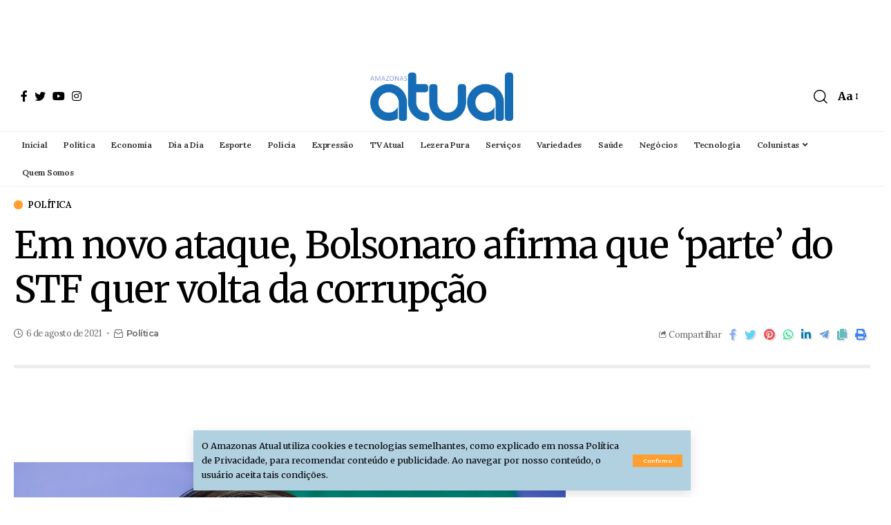

--- FILE ---
content_type: text/html; charset=UTF-8
request_url: https://amazonasatual.com.br/em-novo-ataque-bolsonaro-afirma-que-parte-do-stf-quer-volta-da-corrupcao/
body_size: 20719
content:
<!DOCTYPE html>
<html lang="pt-BR" prefix="og: https://ogp.me/ns#">
<head>
    <meta charset="UTF-8">
    <meta http-equiv="X-UA-Compatible" content="IE=edge">
    <meta name="viewport" content="width=device-width, initial-scale=1">
    <link rel="profile" href="https://gmpg.org/xfn/11">
		<style>img:is([sizes="auto" i], [sizes^="auto," i]) { contain-intrinsic-size: 3000px 1500px }</style>
	
<!-- Otimização dos mecanismos de pesquisa pelo Rank Math PRO - https://rankmath.com/ -->
<title>Em novo ataque, Bolsonaro afirma que ‘parte’ do STF quer volta da corrupção</title>
<meta name="description" content="Em novo ataque, Bolsonaro afirma que ‘parte’ do STF quer volta da corrupção"/>
<meta name="robots" content="follow, index, max-snippet:-1, max-video-preview:-1, max-image-preview:large"/>
<link rel="preconnect" href="https://fonts.gstatic.com" crossorigin><link rel="preload" as="style" onload="this.onload=null;this.rel='stylesheet'" id="rb-preload-gfonts" href="https://fonts.googleapis.com/css?family=Merriweather%3A400%2C700%2C900%2C300italic%2C400italic%2C700italic%2C900italic%2C%7CLora%3A600%2C400%2C500%7CMontserrat%3A600%2C700%7COxygen%3A400%2C700%7CEncode+Sans+Condensed%3A400%2C500%2C600%2C700%2C800&amp;display=swap" crossorigin><noscript><link rel="stylesheet" href="https://fonts.googleapis.com/css?family=Merriweather%3A400%2C700%2C900%2C300italic%2C400italic%2C700italic%2C900italic%2C%7CLora%3A600%2C400%2C500%7CMontserrat%3A600%2C700%7COxygen%3A400%2C700%7CEncode+Sans+Condensed%3A400%2C500%2C600%2C700%2C800&amp;display=swap"></noscript><link rel="canonical" href="https://amazonasatual.com.br/em-novo-ataque-bolsonaro-afirma-que-parte-do-stf-quer-volta-da-corrupcao/" />
<meta property="og:locale" content="pt_BR" />
<meta property="og:type" content="article" />
<meta property="og:title" content="Em novo ataque, Bolsonaro afirma que ‘parte’ do STF quer volta da corrupção" />
<meta property="og:description" content="Em novo ataque, Bolsonaro afirma que ‘parte’ do STF quer volta da corrupção" />
<meta property="og:url" content="https://amazonasatual.com.br/em-novo-ataque-bolsonaro-afirma-que-parte-do-stf-quer-volta-da-corrupcao/" />
<meta property="og:site_name" content="AMAZONAS ATUAL" />
<meta property="article:publisher" content="https://www.facebook.com/amazonasatual" />
<meta property="article:tag" content="ataque" />
<meta property="article:tag" content="corrupção" />
<meta property="article:tag" content="Jair Bolsonaro" />
<meta property="article:tag" content="STF" />
<meta property="article:section" content="Política" />
<meta property="og:updated_time" content="2021-08-06T16:24:42-04:00" />
<meta property="og:image" content="https://amazonasatual.com.br/wp-content/uploads/2021/07/Pres-Jair-Bolsonaro-by-Isac-Nobrega-pr-1.jpg" />
<meta property="og:image:secure_url" content="https://amazonasatual.com.br/wp-content/uploads/2021/07/Pres-Jair-Bolsonaro-by-Isac-Nobrega-pr-1.jpg" />
<meta property="og:image:width" content="799" />
<meta property="og:image:height" content="533" />
<meta property="og:image:alt" content="Presidente Jair Bolsonaro" />
<meta property="og:image:type" content="image/jpeg" />
<meta property="article:published_time" content="2021-08-06T16:24:38-04:00" />
<meta property="article:modified_time" content="2021-08-06T16:24:42-04:00" />
<meta name="twitter:card" content="summary_large_image" />
<meta name="twitter:title" content="Em novo ataque, Bolsonaro afirma que ‘parte’ do STF quer volta da corrupção" />
<meta name="twitter:description" content="Em novo ataque, Bolsonaro afirma que ‘parte’ do STF quer volta da corrupção" />
<meta name="twitter:site" content="@amazonasatual" />
<meta name="twitter:creator" content="@amazonasatual" />
<meta name="twitter:image" content="https://amazonasatual.com.br/wp-content/uploads/2021/07/Pres-Jair-Bolsonaro-by-Isac-Nobrega-pr-1.jpg" />
<meta name="twitter:label1" content="Escrito por" />
<meta name="twitter:data1" content="Redação" />
<meta name="twitter:label2" content="Tempo para leitura" />
<meta name="twitter:data2" content="2 minutos" />
<script type="application/ld+json" class="rank-math-schema-pro">{"@context":"https://schema.org","@graph":[{"@type":"Organization","@id":"https://amazonasatual.com.br/#organization","name":"AMAZONAS ATUAL","url":"https://amazonasatual.com.br","sameAs":["https://www.facebook.com/amazonasatual","https://twitter.com/amazonasatual"],"logo":{"@type":"ImageObject","@id":"https://amazonasatual.com.br/#logo","url":"https://amazonasatual.com.br/wp-content/uploads/2021/12/logoatualeseloV1-1-e1638555045222.png","contentUrl":"https://amazonasatual.com.br/wp-content/uploads/2021/12/logoatualeseloV1-1-e1638555045222.png","caption":"AMAZONAS ATUAL","inLanguage":"pt-BR","width":"398","height":"104"}},{"@type":"WebSite","@id":"https://amazonasatual.com.br/#website","url":"https://amazonasatual.com.br","name":"AMAZONAS ATUAL","publisher":{"@id":"https://amazonasatual.com.br/#organization"},"inLanguage":"pt-BR"},{"@type":"ImageObject","@id":"https://amazonasatual.com.br/wp-content/uploads/2021/07/Pres-Jair-Bolsonaro-by-Isac-Nobrega-pr-1.jpg","url":"https://amazonasatual.com.br/wp-content/uploads/2021/07/Pres-Jair-Bolsonaro-by-Isac-Nobrega-pr-1.jpg","width":"799","height":"533","caption":"Presidente Jair Bolsonaro","inLanguage":"pt-BR"},{"@type":"BreadcrumbList","@id":"https://amazonasatual.com.br/em-novo-ataque-bolsonaro-afirma-que-parte-do-stf-quer-volta-da-corrupcao/#breadcrumb","itemListElement":[{"@type":"ListItem","position":"1","item":{"@id":"https://amazonasatual.com.br","name":"In\u00edcio"}},{"@type":"ListItem","position":"2","item":{"@id":"https://amazonasatual.com.br/politica/","name":"Pol\u00edtica"}},{"@type":"ListItem","position":"3","item":{"@id":"https://amazonasatual.com.br/em-novo-ataque-bolsonaro-afirma-que-parte-do-stf-quer-volta-da-corrupcao/","name":"Em novo ataque, Bolsonaro afirma que \u2018parte\u2019 do STF quer volta da corrup\u00e7\u00e3o"}}]},{"@type":"WebPage","@id":"https://amazonasatual.com.br/em-novo-ataque-bolsonaro-afirma-que-parte-do-stf-quer-volta-da-corrupcao/#webpage","url":"https://amazonasatual.com.br/em-novo-ataque-bolsonaro-afirma-que-parte-do-stf-quer-volta-da-corrupcao/","name":"Em novo ataque, Bolsonaro afirma que \u2018parte\u2019 do STF quer volta da corrup\u00e7\u00e3o","datePublished":"2021-08-06T16:24:38-04:00","dateModified":"2021-08-06T16:24:42-04:00","isPartOf":{"@id":"https://amazonasatual.com.br/#website"},"primaryImageOfPage":{"@id":"https://amazonasatual.com.br/wp-content/uploads/2021/07/Pres-Jair-Bolsonaro-by-Isac-Nobrega-pr-1.jpg"},"inLanguage":"pt-BR","breadcrumb":{"@id":"https://amazonasatual.com.br/em-novo-ataque-bolsonaro-afirma-que-parte-do-stf-quer-volta-da-corrupcao/#breadcrumb"}},{"@type":"Person","@id":"https://amazonasatual.com.br/em-novo-ataque-bolsonaro-afirma-que-parte-do-stf-quer-volta-da-corrupcao/#author","name":"Reda\u00e7\u00e3o","image":{"@type":"ImageObject","@id":"https://secure.gravatar.com/avatar/20210d63484d364026f780e112c7b78a?s=96&amp;d=mm&amp;r=g","url":"https://secure.gravatar.com/avatar/20210d63484d364026f780e112c7b78a?s=96&amp;d=mm&amp;r=g","caption":"Reda\u00e7\u00e3o","inLanguage":"pt-BR"},"worksFor":{"@id":"https://amazonasatual.com.br/#organization"}},{"@type":"NewsArticle","headline":"Em novo ataque, Bolsonaro afirma que \u2018parte\u2019 do STF quer volta da corrup\u00e7\u00e3o","keywords":"Jair Bolsonaro","datePublished":"2021-08-06T16:24:38-04:00","dateModified":"2021-08-06T16:24:42-04:00","articleSection":"Pol\u00edtica","author":{"@id":"https://amazonasatual.com.br/em-novo-ataque-bolsonaro-afirma-que-parte-do-stf-quer-volta-da-corrupcao/#author","name":"Reda\u00e7\u00e3o"},"publisher":{"@id":"https://amazonasatual.com.br/#organization"},"description":"Em novo ataque, Bolsonaro afirma que \u2018parte\u2019 do STF quer volta da corrup\u00e7\u00e3o","copyrightYear":"2021","copyrightHolder":{"@id":"https://amazonasatual.com.br/#organization"},"name":"Em novo ataque, Bolsonaro afirma que \u2018parte\u2019 do STF quer volta da corrup\u00e7\u00e3o","@id":"https://amazonasatual.com.br/em-novo-ataque-bolsonaro-afirma-que-parte-do-stf-quer-volta-da-corrupcao/#richSnippet","isPartOf":{"@id":"https://amazonasatual.com.br/em-novo-ataque-bolsonaro-afirma-que-parte-do-stf-quer-volta-da-corrupcao/#webpage"},"image":{"@id":"https://amazonasatual.com.br/wp-content/uploads/2021/07/Pres-Jair-Bolsonaro-by-Isac-Nobrega-pr-1.jpg"},"inLanguage":"pt-BR","mainEntityOfPage":{"@id":"https://amazonasatual.com.br/em-novo-ataque-bolsonaro-afirma-que-parte-do-stf-quer-volta-da-corrupcao/#webpage"}}]}</script>
<!-- /Plugin de SEO Rank Math para WordPress -->

<link rel='dns-prefetch' href='//amazonasatual.com.br' />
<link rel='dns-prefetch' href='//www.googletagmanager.com' />
<link rel="alternate" type="application/rss+xml" title="Feed para AMAZONAS ATUAL &raquo;" href="https://amazonasatual.com.br/feed/" />
<link rel="alternate" type="application/rss+xml" title="Feed de comentários para AMAZONAS ATUAL &raquo;" href="https://amazonasatual.com.br/comments/feed/" />
<link rel="alternate" type="application/rss+xml" title="Feed de comentários para AMAZONAS ATUAL &raquo; Em novo ataque, Bolsonaro afirma que ‘parte’ do STF quer volta da corrupção" href="https://amazonasatual.com.br/em-novo-ataque-bolsonaro-afirma-que-parte-do-stf-quer-volta-da-corrupcao/feed/" />
<script type="application/ld+json">{"@context":"https://schema.org","@type":"Organization","legalName":"AMAZONAS ATUAL","url":"https://amazonasatual.com.br/","sameAs":["https://www.facebook.com/amazonasatual/","https://twitter.com/AmazonasAtual","https://www.instagram.com/amazonasatual/","https://www.youtube.com/channel/UCg8t9F8LXjaOURUBnMZgb5g"]}</script>
<script>
window._wpemojiSettings = {"baseUrl":"https:\/\/s.w.org\/images\/core\/emoji\/15.0.3\/72x72\/","ext":".png","svgUrl":"https:\/\/s.w.org\/images\/core\/emoji\/15.0.3\/svg\/","svgExt":".svg","source":{"concatemoji":"https:\/\/amazonasatual.com.br\/wp-includes\/js\/wp-emoji-release.min.js?ver=6.7.1"}};
/*! This file is auto-generated */
!function(i,n){var o,s,e;function c(e){try{var t={supportTests:e,timestamp:(new Date).valueOf()};sessionStorage.setItem(o,JSON.stringify(t))}catch(e){}}function p(e,t,n){e.clearRect(0,0,e.canvas.width,e.canvas.height),e.fillText(t,0,0);var t=new Uint32Array(e.getImageData(0,0,e.canvas.width,e.canvas.height).data),r=(e.clearRect(0,0,e.canvas.width,e.canvas.height),e.fillText(n,0,0),new Uint32Array(e.getImageData(0,0,e.canvas.width,e.canvas.height).data));return t.every(function(e,t){return e===r[t]})}function u(e,t,n){switch(t){case"flag":return n(e,"\ud83c\udff3\ufe0f\u200d\u26a7\ufe0f","\ud83c\udff3\ufe0f\u200b\u26a7\ufe0f")?!1:!n(e,"\ud83c\uddfa\ud83c\uddf3","\ud83c\uddfa\u200b\ud83c\uddf3")&&!n(e,"\ud83c\udff4\udb40\udc67\udb40\udc62\udb40\udc65\udb40\udc6e\udb40\udc67\udb40\udc7f","\ud83c\udff4\u200b\udb40\udc67\u200b\udb40\udc62\u200b\udb40\udc65\u200b\udb40\udc6e\u200b\udb40\udc67\u200b\udb40\udc7f");case"emoji":return!n(e,"\ud83d\udc26\u200d\u2b1b","\ud83d\udc26\u200b\u2b1b")}return!1}function f(e,t,n){var r="undefined"!=typeof WorkerGlobalScope&&self instanceof WorkerGlobalScope?new OffscreenCanvas(300,150):i.createElement("canvas"),a=r.getContext("2d",{willReadFrequently:!0}),o=(a.textBaseline="top",a.font="600 32px Arial",{});return e.forEach(function(e){o[e]=t(a,e,n)}),o}function t(e){var t=i.createElement("script");t.src=e,t.defer=!0,i.head.appendChild(t)}"undefined"!=typeof Promise&&(o="wpEmojiSettingsSupports",s=["flag","emoji"],n.supports={everything:!0,everythingExceptFlag:!0},e=new Promise(function(e){i.addEventListener("DOMContentLoaded",e,{once:!0})}),new Promise(function(t){var n=function(){try{var e=JSON.parse(sessionStorage.getItem(o));if("object"==typeof e&&"number"==typeof e.timestamp&&(new Date).valueOf()<e.timestamp+604800&&"object"==typeof e.supportTests)return e.supportTests}catch(e){}return null}();if(!n){if("undefined"!=typeof Worker&&"undefined"!=typeof OffscreenCanvas&&"undefined"!=typeof URL&&URL.createObjectURL&&"undefined"!=typeof Blob)try{var e="postMessage("+f.toString()+"("+[JSON.stringify(s),u.toString(),p.toString()].join(",")+"));",r=new Blob([e],{type:"text/javascript"}),a=new Worker(URL.createObjectURL(r),{name:"wpTestEmojiSupports"});return void(a.onmessage=function(e){c(n=e.data),a.terminate(),t(n)})}catch(e){}c(n=f(s,u,p))}t(n)}).then(function(e){for(var t in e)n.supports[t]=e[t],n.supports.everything=n.supports.everything&&n.supports[t],"flag"!==t&&(n.supports.everythingExceptFlag=n.supports.everythingExceptFlag&&n.supports[t]);n.supports.everythingExceptFlag=n.supports.everythingExceptFlag&&!n.supports.flag,n.DOMReady=!1,n.readyCallback=function(){n.DOMReady=!0}}).then(function(){return e}).then(function(){var e;n.supports.everything||(n.readyCallback(),(e=n.source||{}).concatemoji?t(e.concatemoji):e.wpemoji&&e.twemoji&&(t(e.twemoji),t(e.wpemoji)))}))}((window,document),window._wpemojiSettings);
</script>
<style id='wp-emoji-styles-inline-css'>

	img.wp-smiley, img.emoji {
		display: inline !important;
		border: none !important;
		box-shadow: none !important;
		height: 1em !important;
		width: 1em !important;
		margin: 0 0.07em !important;
		vertical-align: -0.1em !important;
		background: none !important;
		padding: 0 !important;
	}
</style>
<link rel='stylesheet' id='wp-block-library-css' href='https://amazonasatual.com.br/wp-includes/css/dist/block-library/style.min.css?ver=6.7.1' media='all' />
<style id='classic-theme-styles-inline-css'>
/*! This file is auto-generated */
.wp-block-button__link{color:#fff;background-color:#32373c;border-radius:9999px;box-shadow:none;text-decoration:none;padding:calc(.667em + 2px) calc(1.333em + 2px);font-size:1.125em}.wp-block-file__button{background:#32373c;color:#fff;text-decoration:none}
</style>
<style id='global-styles-inline-css'>
:root{--wp--preset--aspect-ratio--square: 1;--wp--preset--aspect-ratio--4-3: 4/3;--wp--preset--aspect-ratio--3-4: 3/4;--wp--preset--aspect-ratio--3-2: 3/2;--wp--preset--aspect-ratio--2-3: 2/3;--wp--preset--aspect-ratio--16-9: 16/9;--wp--preset--aspect-ratio--9-16: 9/16;--wp--preset--color--black: #000000;--wp--preset--color--cyan-bluish-gray: #abb8c3;--wp--preset--color--white: #ffffff;--wp--preset--color--pale-pink: #f78da7;--wp--preset--color--vivid-red: #cf2e2e;--wp--preset--color--luminous-vivid-orange: #ff6900;--wp--preset--color--luminous-vivid-amber: #fcb900;--wp--preset--color--light-green-cyan: #7bdcb5;--wp--preset--color--vivid-green-cyan: #00d084;--wp--preset--color--pale-cyan-blue: #8ed1fc;--wp--preset--color--vivid-cyan-blue: #0693e3;--wp--preset--color--vivid-purple: #9b51e0;--wp--preset--gradient--vivid-cyan-blue-to-vivid-purple: linear-gradient(135deg,rgba(6,147,227,1) 0%,rgb(155,81,224) 100%);--wp--preset--gradient--light-green-cyan-to-vivid-green-cyan: linear-gradient(135deg,rgb(122,220,180) 0%,rgb(0,208,130) 100%);--wp--preset--gradient--luminous-vivid-amber-to-luminous-vivid-orange: linear-gradient(135deg,rgba(252,185,0,1) 0%,rgba(255,105,0,1) 100%);--wp--preset--gradient--luminous-vivid-orange-to-vivid-red: linear-gradient(135deg,rgba(255,105,0,1) 0%,rgb(207,46,46) 100%);--wp--preset--gradient--very-light-gray-to-cyan-bluish-gray: linear-gradient(135deg,rgb(238,238,238) 0%,rgb(169,184,195) 100%);--wp--preset--gradient--cool-to-warm-spectrum: linear-gradient(135deg,rgb(74,234,220) 0%,rgb(151,120,209) 20%,rgb(207,42,186) 40%,rgb(238,44,130) 60%,rgb(251,105,98) 80%,rgb(254,248,76) 100%);--wp--preset--gradient--blush-light-purple: linear-gradient(135deg,rgb(255,206,236) 0%,rgb(152,150,240) 100%);--wp--preset--gradient--blush-bordeaux: linear-gradient(135deg,rgb(254,205,165) 0%,rgb(254,45,45) 50%,rgb(107,0,62) 100%);--wp--preset--gradient--luminous-dusk: linear-gradient(135deg,rgb(255,203,112) 0%,rgb(199,81,192) 50%,rgb(65,88,208) 100%);--wp--preset--gradient--pale-ocean: linear-gradient(135deg,rgb(255,245,203) 0%,rgb(182,227,212) 50%,rgb(51,167,181) 100%);--wp--preset--gradient--electric-grass: linear-gradient(135deg,rgb(202,248,128) 0%,rgb(113,206,126) 100%);--wp--preset--gradient--midnight: linear-gradient(135deg,rgb(2,3,129) 0%,rgb(40,116,252) 100%);--wp--preset--font-size--small: 13px;--wp--preset--font-size--medium: 20px;--wp--preset--font-size--large: 36px;--wp--preset--font-size--x-large: 42px;--wp--preset--spacing--20: 0.44rem;--wp--preset--spacing--30: 0.67rem;--wp--preset--spacing--40: 1rem;--wp--preset--spacing--50: 1.5rem;--wp--preset--spacing--60: 2.25rem;--wp--preset--spacing--70: 3.38rem;--wp--preset--spacing--80: 5.06rem;--wp--preset--shadow--natural: 6px 6px 9px rgba(0, 0, 0, 0.2);--wp--preset--shadow--deep: 12px 12px 50px rgba(0, 0, 0, 0.4);--wp--preset--shadow--sharp: 6px 6px 0px rgba(0, 0, 0, 0.2);--wp--preset--shadow--outlined: 6px 6px 0px -3px rgba(255, 255, 255, 1), 6px 6px rgba(0, 0, 0, 1);--wp--preset--shadow--crisp: 6px 6px 0px rgba(0, 0, 0, 1);}:where(.is-layout-flex){gap: 0.5em;}:where(.is-layout-grid){gap: 0.5em;}body .is-layout-flex{display: flex;}.is-layout-flex{flex-wrap: wrap;align-items: center;}.is-layout-flex > :is(*, div){margin: 0;}body .is-layout-grid{display: grid;}.is-layout-grid > :is(*, div){margin: 0;}:where(.wp-block-columns.is-layout-flex){gap: 2em;}:where(.wp-block-columns.is-layout-grid){gap: 2em;}:where(.wp-block-post-template.is-layout-flex){gap: 1.25em;}:where(.wp-block-post-template.is-layout-grid){gap: 1.25em;}.has-black-color{color: var(--wp--preset--color--black) !important;}.has-cyan-bluish-gray-color{color: var(--wp--preset--color--cyan-bluish-gray) !important;}.has-white-color{color: var(--wp--preset--color--white) !important;}.has-pale-pink-color{color: var(--wp--preset--color--pale-pink) !important;}.has-vivid-red-color{color: var(--wp--preset--color--vivid-red) !important;}.has-luminous-vivid-orange-color{color: var(--wp--preset--color--luminous-vivid-orange) !important;}.has-luminous-vivid-amber-color{color: var(--wp--preset--color--luminous-vivid-amber) !important;}.has-light-green-cyan-color{color: var(--wp--preset--color--light-green-cyan) !important;}.has-vivid-green-cyan-color{color: var(--wp--preset--color--vivid-green-cyan) !important;}.has-pale-cyan-blue-color{color: var(--wp--preset--color--pale-cyan-blue) !important;}.has-vivid-cyan-blue-color{color: var(--wp--preset--color--vivid-cyan-blue) !important;}.has-vivid-purple-color{color: var(--wp--preset--color--vivid-purple) !important;}.has-black-background-color{background-color: var(--wp--preset--color--black) !important;}.has-cyan-bluish-gray-background-color{background-color: var(--wp--preset--color--cyan-bluish-gray) !important;}.has-white-background-color{background-color: var(--wp--preset--color--white) !important;}.has-pale-pink-background-color{background-color: var(--wp--preset--color--pale-pink) !important;}.has-vivid-red-background-color{background-color: var(--wp--preset--color--vivid-red) !important;}.has-luminous-vivid-orange-background-color{background-color: var(--wp--preset--color--luminous-vivid-orange) !important;}.has-luminous-vivid-amber-background-color{background-color: var(--wp--preset--color--luminous-vivid-amber) !important;}.has-light-green-cyan-background-color{background-color: var(--wp--preset--color--light-green-cyan) !important;}.has-vivid-green-cyan-background-color{background-color: var(--wp--preset--color--vivid-green-cyan) !important;}.has-pale-cyan-blue-background-color{background-color: var(--wp--preset--color--pale-cyan-blue) !important;}.has-vivid-cyan-blue-background-color{background-color: var(--wp--preset--color--vivid-cyan-blue) !important;}.has-vivid-purple-background-color{background-color: var(--wp--preset--color--vivid-purple) !important;}.has-black-border-color{border-color: var(--wp--preset--color--black) !important;}.has-cyan-bluish-gray-border-color{border-color: var(--wp--preset--color--cyan-bluish-gray) !important;}.has-white-border-color{border-color: var(--wp--preset--color--white) !important;}.has-pale-pink-border-color{border-color: var(--wp--preset--color--pale-pink) !important;}.has-vivid-red-border-color{border-color: var(--wp--preset--color--vivid-red) !important;}.has-luminous-vivid-orange-border-color{border-color: var(--wp--preset--color--luminous-vivid-orange) !important;}.has-luminous-vivid-amber-border-color{border-color: var(--wp--preset--color--luminous-vivid-amber) !important;}.has-light-green-cyan-border-color{border-color: var(--wp--preset--color--light-green-cyan) !important;}.has-vivid-green-cyan-border-color{border-color: var(--wp--preset--color--vivid-green-cyan) !important;}.has-pale-cyan-blue-border-color{border-color: var(--wp--preset--color--pale-cyan-blue) !important;}.has-vivid-cyan-blue-border-color{border-color: var(--wp--preset--color--vivid-cyan-blue) !important;}.has-vivid-purple-border-color{border-color: var(--wp--preset--color--vivid-purple) !important;}.has-vivid-cyan-blue-to-vivid-purple-gradient-background{background: var(--wp--preset--gradient--vivid-cyan-blue-to-vivid-purple) !important;}.has-light-green-cyan-to-vivid-green-cyan-gradient-background{background: var(--wp--preset--gradient--light-green-cyan-to-vivid-green-cyan) !important;}.has-luminous-vivid-amber-to-luminous-vivid-orange-gradient-background{background: var(--wp--preset--gradient--luminous-vivid-amber-to-luminous-vivid-orange) !important;}.has-luminous-vivid-orange-to-vivid-red-gradient-background{background: var(--wp--preset--gradient--luminous-vivid-orange-to-vivid-red) !important;}.has-very-light-gray-to-cyan-bluish-gray-gradient-background{background: var(--wp--preset--gradient--very-light-gray-to-cyan-bluish-gray) !important;}.has-cool-to-warm-spectrum-gradient-background{background: var(--wp--preset--gradient--cool-to-warm-spectrum) !important;}.has-blush-light-purple-gradient-background{background: var(--wp--preset--gradient--blush-light-purple) !important;}.has-blush-bordeaux-gradient-background{background: var(--wp--preset--gradient--blush-bordeaux) !important;}.has-luminous-dusk-gradient-background{background: var(--wp--preset--gradient--luminous-dusk) !important;}.has-pale-ocean-gradient-background{background: var(--wp--preset--gradient--pale-ocean) !important;}.has-electric-grass-gradient-background{background: var(--wp--preset--gradient--electric-grass) !important;}.has-midnight-gradient-background{background: var(--wp--preset--gradient--midnight) !important;}.has-small-font-size{font-size: var(--wp--preset--font-size--small) !important;}.has-medium-font-size{font-size: var(--wp--preset--font-size--medium) !important;}.has-large-font-size{font-size: var(--wp--preset--font-size--large) !important;}.has-x-large-font-size{font-size: var(--wp--preset--font-size--x-large) !important;}
:where(.wp-block-post-template.is-layout-flex){gap: 1.25em;}:where(.wp-block-post-template.is-layout-grid){gap: 1.25em;}
:where(.wp-block-columns.is-layout-flex){gap: 2em;}:where(.wp-block-columns.is-layout-grid){gap: 2em;}
:root :where(.wp-block-pullquote){font-size: 1.5em;line-height: 1.6;}
</style>
<link rel='stylesheet' id='cptch_stylesheet-css' href='https://amazonasatual.com.br/wp-content/plugins/captcha/css/front_end_style.css?ver=4.4.5' media='all' />
<link rel='stylesheet' id='dashicons-css' href='https://amazonasatual.com.br/wp-includes/css/dashicons.min.css?ver=6.7.1' media='all' />
<link rel='stylesheet' id='cptch_desktop_style-css' href='https://amazonasatual.com.br/wp-content/plugins/captcha/css/desktop_style.css?ver=4.4.5' media='all' />

<link rel='stylesheet' id='foxiz-main-css' href='https://amazonasatual.com.br/wp-content/themes/foxiz/assets/css/main.css?ver=1.4' media='all' />
<link rel='stylesheet' id='foxiz-print-css' href='https://amazonasatual.com.br/wp-content/themes/foxiz/assets/css/print.css?ver=1.4' media='all' />
<link rel='stylesheet' id='foxiz-style-css' href='https://amazonasatual.com.br/wp-content/themes/foxiz/style.css?ver=1.4' media='all' />
<style id='foxiz-style-inline-css'>
:root {--body-family:Merriweather;--body-fweight:400;--body-fcolor:#000000;--h1-family:Merriweather;--h1-fspace:-1.2px;--h2-family:Merriweather;--h2-fsize:34px;--h2-fspace:-1.2px;--h3-family:Merriweather;--h3-fspace:-.8px;--h4-family:Merriweather;--h4-fsize:17px;--h4-fspace:-.5px;--h5-family:Merriweather;--h5-fspace:-.5px;--h6-family:Merriweather;--h6-fspace:-.5px;--cat-family:Lora;--cat-fweight:600;--cat-transform:uppercase;--cat-fsize:10px;--cat-fspace:-.5px;--meta-family:Lora;--meta-fweight:400;--meta-fsize:11px;--meta-fspace:-.5px;--meta-b-family:Montserrat;--meta-b-fweight:600;--meta-b-fcolor:#;--meta-b-fspace:-.5px;--input-family:Lora;--input-fweight:400;--input-fsize:12px;--btn-family:Montserrat;--btn-fweight:600;--btn-fsize:10px;--menu-family:Lora;--menu-fweight:600;--menu-fsize:12px;--submenu-family:Montserrat;--submenu-fweight:600;--submenu-fsize:11px;--dwidgets-family:Lora;--dwidgets-fweight:600;--dwidgets-fsize:13px;--dwidgets-fspace:-.5px;--headline-family:Merriweather;--headline-fweight:400;--headline-fsize:54px;--headline-fspace:-1.5px;--tagline-family:Montserrat;--tagline-fweight:600;--tagline-fsize:24px;--tagline-fspace:-1px;--heading-family:Merriweather;--heading-fweight:700;--quote-family:Montserrat;--quote-fweight:700;--quote-fspace:-1px;--readmore-fsize : 10px;--bcrumb-fsize : 10px;}@media (max-width: 1024px) {body {--h2-fsize : 26px;--h4-fsize : 16px;--headline-fsize : 40px;--headline-s-fsize : 40px;--tagline-fsize : 20px;--tagline-s-fsize : 20px;}}@media (max-width: 767px) {body {--h2-fsize : 24px;--h4-fsize : 16px;--headline-fsize : 30px;--headline-s-fsize : 30px;--tagline-fsize : 16px;--tagline-s-fsize : 16px;}}:root {--g-color :#ff9f31;--g-color-90 :#ff9f31e6;}[data-theme="dark"], .light-scheme {--solid-white :#0e0e0e;}.is-hd-4 {--nav-height :36px;--hd4-logo-height :100px;}[data-theme="dark"].is-hd-4 {--nav-bg: #191c20;--nav-bg-from: #191c20;--nav-bg-to: #191c20;}.is-hd-5, body.is-hd-5:not(.sticky-on) {--nav-height :40px;--hd5-logo-height :70px;}:root {--privacy-bg-color :#b1d0e0;--privacy-color :#000000;--round-3 :0px;--round-5 :0px;--round-7 :0px;--hyperlink-line-color :var(--g-color);--mbnav-height :40pxpx;--single-category-fsize :13px;}.breadcrumb-inner, .woocommerce-breadcrumb { font-family:Lora;font-weight:500;}.p-readmore { font-family:Lora;font-weight:600;letter-spacing:-.5px;}.mobile-menu > li > a  { font-family:Montserrat;font-weight:600;font-size:12px;}.mobile-menu .sub-menu a { font-family:Montserrat;font-weight:600;font-size:11px;}.mobile-qview a { font-family:Montserrat;font-weight:600;font-size:14px;}.search-header:before { background-repeat : no-repeat;background-size : cover;background-image : url(https://foxiz.themeruby.com/business/wp-content/uploads/sites/6/2021/09/search-bg.jpg);background-attachment : scroll;background-position : center center;}[data-theme="dark"] .search-header:before { background-repeat : no-repeat;background-size : cover;background-image : url(https://foxiz.themeruby.com/business/wp-content/uploads/sites/6/2021/09/search-bgd.jpg);background-attachment : scroll;background-position : center center;}.footer-has-bg { background-color : #f2f2f2;}[data-theme="dark"] .footer-has-bg { background-color : #080808;}.copyright-menu a { font-size:11px; }.footer-col .widget_nav_menu a span { font-size:13px; }
</style>
<script src="https://amazonasatual.com.br/wp-includes/js/jquery/jquery.min.js?ver=3.7.1" id="jquery-core-js"></script>
<script src="https://amazonasatual.com.br/wp-includes/js/jquery/jquery-migrate.min.js?ver=3.4.1" id="jquery-migrate-js"></script>

<!-- Snippet da etiqueta do Google (gtag.js) adicionado pelo Site Kit -->
<!-- Snippet do Google Análises adicionado pelo Site Kit -->
<script src="https://www.googletagmanager.com/gtag/js?id=GT-TBW97FB" id="google_gtagjs-js" async></script>
<script id="google_gtagjs-js-after">
window.dataLayer = window.dataLayer || [];function gtag(){dataLayer.push(arguments);}
gtag("set","linker",{"domains":["amazonasatual.com.br"]});
gtag("js", new Date());
gtag("set", "developer_id.dZTNiMT", true);
gtag("config", "GT-TBW97FB");
</script>
<script src="https://amazonasatual.com.br/wp-content/themes/foxiz/assets/js/highlight-share.js?ver=1" id="highlight-share-js"></script>
<link rel="https://api.w.org/" href="https://amazonasatual.com.br/wp-json/" /><link rel="alternate" title="JSON" type="application/json" href="https://amazonasatual.com.br/wp-json/wp/v2/posts/378680" /><link rel="EditURI" type="application/rsd+xml" title="RSD" href="https://amazonasatual.com.br/xmlrpc.php?rsd" />
<meta name="generator" content="WordPress 6.7.1" />
<link rel='shortlink' href='https://amazonasatual.com.br/?p=378680' />
<link rel="alternate" title="oEmbed (JSON)" type="application/json+oembed" href="https://amazonasatual.com.br/wp-json/oembed/1.0/embed?url=https%3A%2F%2Famazonasatual.com.br%2Fem-novo-ataque-bolsonaro-afirma-que-parte-do-stf-quer-volta-da-corrupcao%2F" />
<link rel="alternate" title="oEmbed (XML)" type="text/xml+oembed" href="https://amazonasatual.com.br/wp-json/oembed/1.0/embed?url=https%3A%2F%2Famazonasatual.com.br%2Fem-novo-ataque-bolsonaro-afirma-que-parte-do-stf-quer-volta-da-corrupcao%2F&#038;format=xml" />
<meta name="generator" content="Site Kit by Google 1.170.0" /><script async src="https://securepubads.g.doubleclick.net/tag/js/gpt.js" crossorigin="anonymous"></script>
<script>
  window.googletag = window.googletag || {cmd: []};
  googletag.cmd.push(function() {
    googletag.defineSlot('/21696552737/04_capa_meio_03', [[680, 300], [300, 250], [728, 90], [300, 300]], 'div-gpt-ad-1754957970297-0').addService(googletag.pubads());
    googletag.defineSlot('/194553192/pmm_siteamazonasatual_2', [[300, 600], [900, 100], [680, 180], [1000, 255], [300, 300], [970, 150], [1, 1], [1140, 200], [798, 136], [300, 250], [750, 200]], 'div-gpt-ad-1754957754292-0').addService(googletag.pubads());
    googletag.defineSlot('/21696552737/clever-code', [1, 1], 'div-gpt-ad-1764202220380-0').addService(googletag.pubads());
    googletag.pubads().enableSingleRequest();
    googletag.pubads().collapseEmptyDivs();
    googletag.enableServices();
  });
</script>


<link rel="shortcut icon" type="image/x-icon" href="https://amazonasatual.com.br/wp-content/uploads/2019/03/favicon.ico">

<meta name="msvalidate.01" content="8145D01819452E1B88CF3EFB8161E223" />
<meta property="fb:pages" content="151962811640668" />
<meta name="google-site-verification" content="fRK42GTmvpy77sHNtMVkheJJ1ECNSsdwXhuYJ5Z_fQc" />
<!-- Meta-etiquetas do Google AdSense adicionado pelo Site Kit -->
<meta name="google-adsense-platform-account" content="ca-host-pub-2644536267352236">
<meta name="google-adsense-platform-domain" content="sitekit.withgoogle.com">
<!-- Fim das meta-etiquetas do Google AdSense adicionado pelo Site Kit -->
<meta name="generator" content="Elementor 3.33.4; features: additional_custom_breakpoints; settings: css_print_method-external, google_font-enabled, font_display-swap">
<script type="application/ld+json">{"@context":"https://schema.org","@type":"WebSite","@id":"https://amazonasatual.com.br/#website","url":"https://amazonasatual.com.br/","name":"AMAZONAS ATUAL","potentialAction":{"@type":"SearchAction","target":"https://amazonasatual.com.br/?s={search_term_string}","query-input":"required name=search_term_string"}}</script>
			<style>
				.e-con.e-parent:nth-of-type(n+4):not(.e-lazyloaded):not(.e-no-lazyload),
				.e-con.e-parent:nth-of-type(n+4):not(.e-lazyloaded):not(.e-no-lazyload) * {
					background-image: none !important;
				}
				@media screen and (max-height: 1024px) {
					.e-con.e-parent:nth-of-type(n+3):not(.e-lazyloaded):not(.e-no-lazyload),
					.e-con.e-parent:nth-of-type(n+3):not(.e-lazyloaded):not(.e-no-lazyload) * {
						background-image: none !important;
					}
				}
				@media screen and (max-height: 640px) {
					.e-con.e-parent:nth-of-type(n+2):not(.e-lazyloaded):not(.e-no-lazyload),
					.e-con.e-parent:nth-of-type(n+2):not(.e-lazyloaded):not(.e-no-lazyload) * {
						background-image: none !important;
					}
				}
			</style>
			<!-- /21799500428/4amazonasatualB -->
<div id='div-gpt-ad-1756152297356-0' class='banner-code-b' style='min-width: 300px; min-height: 90px; align-items: center;'>
  <script>
    googletag.cmd.push(function() { googletag.display('div-gpt-ad-1756152297356-0'); });
  </script>
</div><script async src="https://securepubads.g.doubleclick.net/tag/js/gpt.js" crossorigin="anonymous"></script>
<script>
  window.googletag = window.googletag || {cmd: []};
  googletag.cmd.push(function() {
    googletag.defineSlot('/21799500428/4amazonasatual', [[728, 90], [1020, 160], [300, 600], [970, 250], [1, 1], [300, 250], [300, 300], [1024, 100], [930, 180]], 'div-gpt-ad-1756152226159-0').addService(googletag.pubads());
    googletag.defineSlot('/21799500428/4amazonasatualB', [[728, 90], [1, 1], [300, 250], [300, 300], [300, 600], [1020, 160], [970, 250], [1024, 100], [930, 180]], 'div-gpt-ad-1756152297356-0').addService(googletag.pubads());
    googletag.pubads().enableSingleRequest();
    googletag.pubads().collapseEmptyDivs();
    googletag.enableServices();
  });
</script>            <meta property="og:title" content="Em novo ataque, Bolsonaro afirma que ‘parte’ do STF quer volta da corrupção"/>
			            <meta property="og:url" content="https://amazonasatual.com.br/em-novo-ataque-bolsonaro-afirma-que-parte-do-stf-quer-volta-da-corrupcao/"/>
            <meta property="og:site_name" content="AMAZONAS ATUAL"/>
			                    <meta property="og:image" content="https://amazonasatual.com.br/wp-content/uploads/2021/07/Pres-Jair-Bolsonaro-by-Isac-Nobrega-pr-1.jpg"/>
				<link rel="icon" href="https://amazonasatual.com.br/wp-content/uploads/2020/11/cropped-favicon-aniversario112020-32x32.jpg" sizes="32x32" />
<link rel="icon" href="https://amazonasatual.com.br/wp-content/uploads/2020/11/cropped-favicon-aniversario112020-192x192.jpg" sizes="192x192" />
<link rel="apple-touch-icon" href="https://amazonasatual.com.br/wp-content/uploads/2020/11/cropped-favicon-aniversario112020-180x180.jpg" />
<meta name="msapplication-TileImage" content="https://amazonasatual.com.br/wp-content/uploads/2020/11/cropped-favicon-aniversario112020-270x270.jpg" />
		<style id="wp-custom-css">
			.site-wrap > .banner-code-a, .banner-code-b > div {
	display: flex;
	justify-content: center;
}

.p-content > .disable-home {
	display: none;
}

@media (max-width: 768px) {
	.rb-container > .type-post {
		margin-top: 15%;
	}
}
@media (min-width: 728px) {
	#ad-container > .mobile {
		display: none;
	}
	
}
@media (max-width: 728px){
	 #ad-container > .desktop {
		display: none;
	}
	.code-block-49 > #ad-container {
		margin-top: 150px;
	}
	
	.block-wrap > .code-block-63 {
		margin-bottom: 250px;
	}
}


			</style>
		</head>
<body class="post-template-default single single-post postid-378680 single-format-standard wp-embed-responsive elementor-default elementor-kit-458839 menu-ani-1 hover-ani-3 is-hd-5 is-standard-9 is-backtop top-spacing">
<div class="site-outer">
	        <header id="site-header" class="header-wrap rb-section header-5 header-fw style-tb-border has-quick-menu">
			<aside id="rb-privacy" class="privacy-bar privacy-bottom"><div class="privacy-inner"><div class="privacy-content">O Amazonas Atual utiliza cookies e tecnologias semelhantes, como explicado em nossa Política de Privacidade, para recomendar conteúdo e publicidade. Ao navegar por nosso conteúdo, o usuário aceita tais condições.</div><div class="privacy-dismiss"><a id="privacy-trigger" href="#" class="privacy-dismiss-btn is-btn"><span>Confirmo</span></a></div></div></aside>        <div class="reading-indicator"><span id="reading-progress"></span></div>
		            <div class="logo-sec">
                <div class="logo-sec-inner rb-container edge-padding">
                    <div class="logo-sec-left">
						            <div class="header-social-list wnav-holder"><a class="social-link-facebook" data-title="Facebook" href="https://www.facebook.com/amazonasatual/" target="_blank" rel="noopener nofollow"><i class="rbi rbi-facebook"></i></a><a class="social-link-twitter" data-title="Twitter" href="https://twitter.com/AmazonasAtual" target="_blank" rel="noopener nofollow"><i class="rbi rbi-twitter"></i></a><a class="social-link-youtube" data-title="YouTube" href="https://www.youtube.com/channel/UCg8t9F8LXjaOURUBnMZgb5g" target="_blank" rel="noopener nofollow"><i class="rbi rbi-youtube"></i></a><a class="social-link-instagram" data-title="Instagram" href="https://www.instagram.com/amazonasatual/" target="_blank" rel="noopener nofollow"><i class="rbi rbi-instagram"></i></a></div>
		                    </div>
                    <div class="logo-sec-center">        <div class="logo-wrap is-image-logo site-branding">
            <a href="https://amazonasatual.com.br/" class="logo" title="AMAZONAS ATUAL">
				<img class="logo-default" data-mode="default" height="118" width="349" src="https://amazonasatual.com.br/wp-content/uploads/2024/04/Logo350amazonasatual23042024.png" alt="AMAZONAS ATUAL">            </a>
        </div>
		</div>
                    <div class="logo-sec-right">
                        <div class="navbar-right">
							        <div class="wnav-holder w-header-search header-dropdown-outer">
        <a href="#" data-title="Pesquisa" class="icon-holder header-element search-btn search-trigger">
			<i class="rbi rbi-search wnav-icon"></i>        </a>
		            <div class="header-dropdown">
                <div class="header-search-form">
					        <form method="get" action="https://amazonasatual.com.br/" class="rb-search-form">
            <div class="search-form-inner">
				                    <span class="search-icon"><i class="rbi rbi-search"></i></span>
				                <span class="search-text"><input type="text" class="field" placeholder="Search Headlines, News..." value="" name="s"/></span>
                <span class="rb-search-submit"><input type="submit" value="Pesquisa"/>                        <i class="rbi rbi-cright"></i></span>
            </div>
        </form>
						                </div>
            </div>
		        </div>
		        <div class="wnav-holder font-resizer">
            <a href="#" class="font-resizer-trigger" data-title="Resizer"><strong>Aa</strong></a>
        </div>
		                        </div>
                    </div>
                </div>
            </div>
            <div id="navbar-outer" class="navbar-outer">
                <div id="sticky-holder" class="sticky-holder">
                    <div class="navbar-wrap">
                        <div class="rb-container edge-padding">
                            <div class="navbar-inner">
                                <div class="navbar-center">
									        <nav id="site-navigation" class="main-menu-wrap" aria-label="main menu"><ul id="menu-menu-principal-1" class="main-menu rb-menu large-menu" itemscope itemtype="https://www.schema.org/SiteNavigationElement"><li class="menu-item menu-item-type-custom menu-item-object-custom menu-item-home menu-item-191302"><a href="https://amazonasatual.com.br"><span>Inicial</span></a></li>
<li class="menu-item menu-item-type-taxonomy menu-item-object-category current-post-ancestor current-menu-parent current-post-parent menu-item-70623"><a href="https://amazonasatual.com.br/politica/"><span>Política</span></a></li>
<li class="menu-item menu-item-type-taxonomy menu-item-object-category menu-item-70625"><a href="https://amazonasatual.com.br/economia/"><span>Economia</span></a></li>
<li class="menu-item menu-item-type-taxonomy menu-item-object-category menu-item-70624"><a href="https://amazonasatual.com.br/dia-a-dia/"><span>Dia a Dia</span></a></li>
<li class="menu-item menu-item-type-taxonomy menu-item-object-category menu-item-70626"><a href="https://amazonasatual.com.br/esporte/"><span>Esporte</span></a></li>
<li class="menu-item menu-item-type-taxonomy menu-item-object-category menu-item-485415"><a href="https://amazonasatual.com.br/policia/"><span>Polícia</span></a></li>
<li class="menu-item menu-item-type-custom menu-item-object-custom menu-item-183784"><a href="https://amazonasatual.com.br/editoria/expressao/"><span>Expressão</span></a></li>
<li class="menu-item menu-item-type-custom menu-item-object-custom menu-item-154606"><a href="https://amazonasatual.com.br/tvatual/"><span>TV Atual</span></a></li>
<li class="menu-item menu-item-type-taxonomy menu-item-object-category menu-item-485413"><a href="https://amazonasatual.com.br/lezera-pura/"><span>Lezera Pura</span></a></li>
<li class="menu-item menu-item-type-taxonomy menu-item-object-category menu-item-485417"><a href="https://amazonasatual.com.br/servicos/"><span>Serviços</span></a></li>
<li class="menu-item menu-item-type-taxonomy menu-item-object-category menu-item-485420"><a href="https://amazonasatual.com.br/variedades/"><span>Variedades</span></a></li>
<li class="menu-item menu-item-type-taxonomy menu-item-object-category menu-item-485416"><a href="https://amazonasatual.com.br/saude/"><span>Saúde</span></a></li>
<li class="menu-item menu-item-type-taxonomy menu-item-object-category menu-item-485414"><a href="https://amazonasatual.com.br/negocios/"><span>Negócios</span></a></li>
<li class="menu-item menu-item-type-taxonomy menu-item-object-category menu-item-485418"><a href="https://amazonasatual.com.br/tecnologia/"><span>Tecnologia</span></a></li>
<li class="menu-item menu-item-type-taxonomy menu-item-object-category menu-item-has-children menu-item-88460"><a href="https://amazonasatual.com.br/colunas/"><span>Colunistas</span></a>
<ul class="sub-menu">
	<li id="menu-item-145996" class="menu-item menu-item-type-taxonomy menu-item-object-category menu-item-145996"><a href="https://amazonasatual.com.br/colunas/augusto-barreto-rocha/"><span>Augusto Barreto Rocha</span></a></li>
	<li id="menu-item-191348" class="menu-item menu-item-type-taxonomy menu-item-object-category menu-item-191348"><a href="https://amazonasatual.com.br/colunas/cleberoliveira/"><span>Cleber Oliveira</span></a></li>
	<li id="menu-item-606283" class="menu-item menu-item-type-taxonomy menu-item-object-category menu-item-606283"><a href="https://amazonasatual.com.br/colunas/fatima-guedes/"><span>Fatima Guedes</span></a></li>
	<li id="menu-item-96251" class="menu-item menu-item-type-taxonomy menu-item-object-category menu-item-96251"><a href="https://amazonasatual.com.br/colunas/jose-ricardo/"><span>José Ricardo</span></a></li>
	<li id="menu-item-96243" class="menu-item menu-item-type-taxonomy menu-item-object-category menu-item-96243"><a href="https://amazonasatual.com.br/colunas/marciaoliveira/"><span>Márcia Oliveira</span></a></li>
	<li id="menu-item-233433" class="menu-item menu-item-type-taxonomy menu-item-object-category menu-item-233433"><a href="https://amazonasatual.com.br/colunas/sandoval-colunista/"><span>Sandoval Alves Rocha</span></a></li>
	<li id="menu-item-191355" class="menu-item menu-item-type-taxonomy menu-item-object-category menu-item-191355"><a href="https://amazonasatual.com.br/colunas/serioaugustocosta/"><span>Sérgio Augusto Costa</span></a></li>
	<li id="menu-item-595058" class="menu-item menu-item-type-taxonomy menu-item-object-category menu-item-595058"><a href="https://amazonasatual.com.br/colunas/tiago-paiva/"><span>Tiago Paiva</span></a></li>
	<li id="menu-item-191363" class="menu-item menu-item-type-taxonomy menu-item-object-category menu-item-191363"><a href="https://amazonasatual.com.br/colunas/valmir-lima/"><span>Valmir Lima</span></a></li>
</ul>
</li>
<li class="menu-item menu-item-type-post_type menu-item-object-page menu-item-258085"><a href="https://amazonasatual.com.br/expediente/"><span>Quem Somos</span></a></li>
</ul></nav>
		                                </div>
                            </div>
                        </div>
                    </div>
					        <div id="header-mobile" class="header-mobile">
            <div class="header-mobile-wrap">
	                    <div class="mbnav mbnav-center edge-padding">
            <div class="navbar-left">
                <div class="mobile-toggle-wrap">
					                        <a href="#" class="mobile-menu-trigger">        <span class="burger-icon"><span></span><span></span><span></span></span>
	</a>
					                </div>
	                    <div class="wnav-holder font-resizer">
            <a href="#" class="font-resizer-trigger" data-title="Resizer"><strong>Aa</strong></a>
        </div>
		            </div>
            <div class="navbar-center">
				        <div class="mobile-logo-wrap is-image-logo site-branding">
            <a href="https://amazonasatual.com.br/" title="AMAZONAS ATUAL">
				<img class="logo-default" data-mode="default" height="124" width="314" src="https://amazonasatual.com.br/wp-content/uploads/2024/04/Marca-topo-site-1.png" alt="AMAZONAS ATUAL">            </a>
        </div>
		            </div>
            <div class="navbar-right">
						            <a href="#" class="mobile-menu-trigger mobile-search-icon"><i class="rbi rbi-search"></i></a>
			            </div>
        </div>
	<div class="mobile-qview"><ul id="menu-menu-principal-2" class="mobile-qview-inner"><li class="menu-item menu-item-type-custom menu-item-object-custom menu-item-home menu-item-191302"><a href="https://amazonasatual.com.br"><span>Inicial</span></a></li>
<li class="menu-item menu-item-type-taxonomy menu-item-object-category current-post-ancestor current-menu-parent current-post-parent menu-item-70623"><a href="https://amazonasatual.com.br/politica/"><span>Política</span></a></li>
<li class="menu-item menu-item-type-taxonomy menu-item-object-category menu-item-70625"><a href="https://amazonasatual.com.br/economia/"><span>Economia</span></a></li>
<li class="menu-item menu-item-type-taxonomy menu-item-object-category menu-item-70624"><a href="https://amazonasatual.com.br/dia-a-dia/"><span>Dia a Dia</span></a></li>
<li class="menu-item menu-item-type-taxonomy menu-item-object-category menu-item-70626"><a href="https://amazonasatual.com.br/esporte/"><span>Esporte</span></a></li>
<li class="menu-item menu-item-type-taxonomy menu-item-object-category menu-item-485415"><a href="https://amazonasatual.com.br/policia/"><span>Polícia</span></a></li>
<li class="menu-item menu-item-type-custom menu-item-object-custom menu-item-183784"><a href="https://amazonasatual.com.br/editoria/expressao/"><span>Expressão</span></a></li>
<li class="menu-item menu-item-type-custom menu-item-object-custom menu-item-154606"><a href="https://amazonasatual.com.br/tvatual/"><span>TV Atual</span></a></li>
<li class="menu-item menu-item-type-taxonomy menu-item-object-category menu-item-485413"><a href="https://amazonasatual.com.br/lezera-pura/"><span>Lezera Pura</span></a></li>
<li class="menu-item menu-item-type-taxonomy menu-item-object-category menu-item-485417"><a href="https://amazonasatual.com.br/servicos/"><span>Serviços</span></a></li>
<li class="menu-item menu-item-type-taxonomy menu-item-object-category menu-item-485420"><a href="https://amazonasatual.com.br/variedades/"><span>Variedades</span></a></li>
<li class="menu-item menu-item-type-taxonomy menu-item-object-category menu-item-485416"><a href="https://amazonasatual.com.br/saude/"><span>Saúde</span></a></li>
<li class="menu-item menu-item-type-taxonomy menu-item-object-category menu-item-485414"><a href="https://amazonasatual.com.br/negocios/"><span>Negócios</span></a></li>
<li class="menu-item menu-item-type-taxonomy menu-item-object-category menu-item-485418"><a href="https://amazonasatual.com.br/tecnologia/"><span>Tecnologia</span></a></li>
<li class="menu-item menu-item-type-taxonomy menu-item-object-category menu-item-88460"><a href="https://amazonasatual.com.br/colunas/"><span>Colunistas</span></a></li>
<li class="menu-item menu-item-type-post_type menu-item-object-page menu-item-258085"><a href="https://amazonasatual.com.br/expediente/"><span>Quem Somos</span></a></li>
</ul></div>            </div>
			        <div class="mobile-collapse">
            <div class="mobile-collapse-holder">
                <div class="mobile-collapse-inner">
                    <div class="mobile-search-form edge-padding">        <div class="header-search-form">
			                <span class="h5">Pesquisar</span>
			        <form method="get" action="https://amazonasatual.com.br/" class="rb-search-form">
            <div class="search-form-inner">
				                    <span class="search-icon"><i class="rbi rbi-search"></i></span>
				                <span class="search-text"><input type="text" class="field" placeholder="Search Headlines, News..." value="" name="s"/></span>
                <span class="rb-search-submit"><input type="submit" value="Pesquisa"/>                        <i class="rbi rbi-cright"></i></span>
            </div>
        </form>
	</div>
		</div>
                    <nav class="mobile-menu-wrap edge-padding">
						<ul id="mobile-menu" class="mobile-menu"><li class="menu-item menu-item-type-custom menu-item-object-custom menu-item-home menu-item-191302"><a href="https://amazonasatual.com.br"><span>Inicial</span></a></li>
<li class="menu-item menu-item-type-taxonomy menu-item-object-category current-post-ancestor current-menu-parent current-post-parent menu-item-70623"><a href="https://amazonasatual.com.br/politica/"><span>Política</span></a></li>
<li class="menu-item menu-item-type-taxonomy menu-item-object-category menu-item-70625"><a href="https://amazonasatual.com.br/economia/"><span>Economia</span></a></li>
<li class="menu-item menu-item-type-taxonomy menu-item-object-category menu-item-70624"><a href="https://amazonasatual.com.br/dia-a-dia/"><span>Dia a Dia</span></a></li>
<li class="menu-item menu-item-type-taxonomy menu-item-object-category menu-item-70626"><a href="https://amazonasatual.com.br/esporte/"><span>Esporte</span></a></li>
<li class="menu-item menu-item-type-taxonomy menu-item-object-category menu-item-485415"><a href="https://amazonasatual.com.br/policia/"><span>Polícia</span></a></li>
<li class="menu-item menu-item-type-custom menu-item-object-custom menu-item-183784"><a href="https://amazonasatual.com.br/editoria/expressao/"><span>Expressão</span></a></li>
<li class="menu-item menu-item-type-custom menu-item-object-custom menu-item-154606"><a href="https://amazonasatual.com.br/tvatual/"><span>TV Atual</span></a></li>
<li class="menu-item menu-item-type-taxonomy menu-item-object-category menu-item-485413"><a href="https://amazonasatual.com.br/lezera-pura/"><span>Lezera Pura</span></a></li>
<li class="menu-item menu-item-type-taxonomy menu-item-object-category menu-item-485417"><a href="https://amazonasatual.com.br/servicos/"><span>Serviços</span></a></li>
<li class="menu-item menu-item-type-taxonomy menu-item-object-category menu-item-485420"><a href="https://amazonasatual.com.br/variedades/"><span>Variedades</span></a></li>
<li class="menu-item menu-item-type-taxonomy menu-item-object-category menu-item-485416"><a href="https://amazonasatual.com.br/saude/"><span>Saúde</span></a></li>
<li class="menu-item menu-item-type-taxonomy menu-item-object-category menu-item-485414"><a href="https://amazonasatual.com.br/negocios/"><span>Negócios</span></a></li>
<li class="menu-item menu-item-type-taxonomy menu-item-object-category menu-item-485418"><a href="https://amazonasatual.com.br/tecnologia/"><span>Tecnologia</span></a></li>
<li class="menu-item menu-item-type-taxonomy menu-item-object-category menu-item-has-children menu-item-88460"><a href="https://amazonasatual.com.br/colunas/"><span>Colunistas</span></a>
<ul class="sub-menu">
	<li class="menu-item menu-item-type-taxonomy menu-item-object-category menu-item-145996"><a href="https://amazonasatual.com.br/colunas/augusto-barreto-rocha/"><span>Augusto Barreto Rocha</span></a></li>
	<li class="menu-item menu-item-type-taxonomy menu-item-object-category menu-item-191348"><a href="https://amazonasatual.com.br/colunas/cleberoliveira/"><span>Cleber Oliveira</span></a></li>
	<li class="menu-item menu-item-type-taxonomy menu-item-object-category menu-item-606283"><a href="https://amazonasatual.com.br/colunas/fatima-guedes/"><span>Fatima Guedes</span></a></li>
	<li class="menu-item menu-item-type-taxonomy menu-item-object-category menu-item-96251"><a href="https://amazonasatual.com.br/colunas/jose-ricardo/"><span>José Ricardo</span></a></li>
	<li class="menu-item menu-item-type-taxonomy menu-item-object-category menu-item-96243"><a href="https://amazonasatual.com.br/colunas/marciaoliveira/"><span>Márcia Oliveira</span></a></li>
	<li class="menu-item menu-item-type-taxonomy menu-item-object-category menu-item-233433"><a href="https://amazonasatual.com.br/colunas/sandoval-colunista/"><span>Sandoval Alves Rocha</span></a></li>
	<li class="menu-item menu-item-type-taxonomy menu-item-object-category menu-item-191355"><a href="https://amazonasatual.com.br/colunas/serioaugustocosta/"><span>Sérgio Augusto Costa</span></a></li>
	<li class="menu-item menu-item-type-taxonomy menu-item-object-category menu-item-595058"><a href="https://amazonasatual.com.br/colunas/tiago-paiva/"><span>Tiago Paiva</span></a></li>
	<li class="menu-item menu-item-type-taxonomy menu-item-object-category menu-item-191363"><a href="https://amazonasatual.com.br/colunas/valmir-lima/"><span>Valmir Lima</span></a></li>
</ul>
</li>
<li class="menu-item menu-item-type-post_type menu-item-object-page menu-item-258085"><a href="https://amazonasatual.com.br/expediente/"><span>Quem Somos</span></a></li>
</ul>                    </nav>
                    <div class="mobile-collapse-sections edge-padding">
						                            <div class="mobile-social-list">
                                <span class="mobile-social-list-title h6">Siga-nos</span>
								<a class="social-link-facebook" data-title="Facebook" href="https://www.facebook.com/amazonasatual/" target="_blank" rel="noopener nofollow"><i class="rbi rbi-facebook"></i></a><a class="social-link-twitter" data-title="Twitter" href="https://twitter.com/AmazonasAtual" target="_blank" rel="noopener nofollow"><i class="rbi rbi-twitter"></i></a><a class="social-link-youtube" data-title="YouTube" href="https://www.youtube.com/channel/UCg8t9F8LXjaOURUBnMZgb5g" target="_blank" rel="noopener nofollow"><i class="rbi rbi-youtube"></i></a><a class="social-link-instagram" data-title="Instagram" href="https://www.instagram.com/amazonasatual/" target="_blank" rel="noopener nofollow"><i class="rbi rbi-instagram"></i></a>                            </div>
						                    </div>
					                        <div class="collapse-footer">
							                                <div class="collapse-footer-menu"><ul id="menu-menu-principal-3" class="collapse-footer-menu-inner"><li class="menu-item menu-item-type-custom menu-item-object-custom menu-item-home menu-item-191302"><a href="https://amazonasatual.com.br"><span>Inicial</span></a></li>
<li class="menu-item menu-item-type-taxonomy menu-item-object-category current-post-ancestor current-menu-parent current-post-parent menu-item-70623"><a href="https://amazonasatual.com.br/politica/"><span>Política</span></a></li>
<li class="menu-item menu-item-type-taxonomy menu-item-object-category menu-item-70625"><a href="https://amazonasatual.com.br/economia/"><span>Economia</span></a></li>
<li class="menu-item menu-item-type-taxonomy menu-item-object-category menu-item-70624"><a href="https://amazonasatual.com.br/dia-a-dia/"><span>Dia a Dia</span></a></li>
<li class="menu-item menu-item-type-taxonomy menu-item-object-category menu-item-70626"><a href="https://amazonasatual.com.br/esporte/"><span>Esporte</span></a></li>
<li class="menu-item menu-item-type-taxonomy menu-item-object-category menu-item-485415"><a href="https://amazonasatual.com.br/policia/"><span>Polícia</span></a></li>
<li class="menu-item menu-item-type-custom menu-item-object-custom menu-item-183784"><a href="https://amazonasatual.com.br/editoria/expressao/"><span>Expressão</span></a></li>
<li class="menu-item menu-item-type-custom menu-item-object-custom menu-item-154606"><a href="https://amazonasatual.com.br/tvatual/"><span>TV Atual</span></a></li>
<li class="menu-item menu-item-type-taxonomy menu-item-object-category menu-item-485413"><a href="https://amazonasatual.com.br/lezera-pura/"><span>Lezera Pura</span></a></li>
<li class="menu-item menu-item-type-taxonomy menu-item-object-category menu-item-485417"><a href="https://amazonasatual.com.br/servicos/"><span>Serviços</span></a></li>
<li class="menu-item menu-item-type-taxonomy menu-item-object-category menu-item-485420"><a href="https://amazonasatual.com.br/variedades/"><span>Variedades</span></a></li>
<li class="menu-item menu-item-type-taxonomy menu-item-object-category menu-item-485416"><a href="https://amazonasatual.com.br/saude/"><span>Saúde</span></a></li>
<li class="menu-item menu-item-type-taxonomy menu-item-object-category menu-item-485414"><a href="https://amazonasatual.com.br/negocios/"><span>Negócios</span></a></li>
<li class="menu-item menu-item-type-taxonomy menu-item-object-category menu-item-485418"><a href="https://amazonasatual.com.br/tecnologia/"><span>Tecnologia</span></a></li>
<li class="menu-item menu-item-type-taxonomy menu-item-object-category menu-item-88460"><a href="https://amazonasatual.com.br/colunas/"><span>Colunistas</span></a></li>
<li class="menu-item menu-item-type-post_type menu-item-object-page menu-item-258085"><a href="https://amazonasatual.com.br/expediente/"><span>Quem Somos</span></a></li>
</ul></div>
							                                <div class="collapse-copyright">© 2022 Amazonas Atual</div>
							                        </div>
					                </div>
            </div>
        </div>
	        </div>
	                </div>
            </div>
			        </header>
		    <div class="site-wrap">        <div class="single-standard-1 single-no-featured without-sidebar sticky-sidebar optimal-line-length">
            <div class="rb-container edge-padding">
				<article id="post-378680" class="post-378680 post type-post status-publish format-standard has-post-thumbnail category-politica tag-ataque tag-corrupcao tag-jair-bolsonaro tag-stf" itemscope itemtype="https://schema.org/Article">                <header class="single-header">
					        <div class="s-cats ecat-l-dot custom-size">
			<div class="p-categories"><a class="p-category category-id-12" href="https://amazonasatual.com.br/politica/" rel="category">Política</a></div>        </div>
	<h1 class="s-title fw-headline" itemprop="headline">Em novo ataque, Bolsonaro afirma que ‘parte’ do STF quer volta da corrupção</h1>        <div class="single-meta none-avatar none-updated">
			                <div class="smeta-in">
					                    <div class="smeta-sec">
                        <div class="p-meta">
                            <div class="meta-inner is-meta"><span class="meta-el meta-date">
		<i class="rbi rbi-clock"></i>            <abbr class="date published" title="2021-08-06T16:24:38-04:00">6 de agosto de 2021</abbr>
		        </span>
		                <span class="meta-el meta-category meta-bold">
					<i class="rbi rbi-archive"></i>                        <a class="category-12" href="https://amazonasatual.com.br/politica/">Política</a>
									</span>
			</div>
                        </div>
						                    </div>
                </div>
			            <div class="smeta-extra">
				        <div class="t-shared-sec tooltips-n is-color">
            <div class="t-shared-header is-meta">
                <i class="rbi rbi-share"></i><span class="share-label">Compartilhar</span>
            </div>
            <div class="effect-fadeout">            <a class="share-action share-trigger icon-facebook" href="https://www.facebook.com/sharer.php?u=https%3A%2F%2Famazonasatual.com.br%2Fem-novo-ataque-bolsonaro-afirma-que-parte-do-stf-quer-volta-da-corrupcao%2F" data-title="Facebook" rel="nofollow"><i class="rbi rbi-facebook"></i></a>
		        <a class="share-action share-trigger icon-twitter" href="https://twitter.com/intent/tweet?text=Em+novo+ataque%2C+Bolsonaro+afirma+que+%E2%80%98parte%E2%80%99+do+STF+quer+volta+da+corrup%C3%A7%C3%A3o&amp;url=https%3A%2F%2Famazonasatual.com.br%2Fem-novo-ataque-bolsonaro-afirma-que-parte-do-stf-quer-volta-da-corrupcao%2F&amp;via=AmazonasAtual" data-title="Twitter" rel="nofollow">
                <i class="rbi rbi-twitter"></i></a>            <a class="share-action share-trigger share-trigger icon-pinterest" rel="nofollow" href="https://pinterest.com/pin/create/button/?url=https%3A%2F%2Famazonasatual.com.br%2Fem-novo-ataque-bolsonaro-afirma-que-parte-do-stf-quer-volta-da-corrupcao%2F&amp;media=https://amazonasatual.com.br/wp-content/uploads/2021/07/Pres-Jair-Bolsonaro-by-Isac-Nobrega-pr-1.jpg&amp;description=Em+novo+ataque%2C+Bolsonaro+afirma+que+%E2%80%98parte%E2%80%99+do+STF+quer+volta+da+corrup%C3%A7%C3%A3o" data-title="Pinterest"  rel="nofollow"><i class="rbi rbi-pinterest"></i></a>
		            <a class="share-action icon-whatsapp is-web" href="https://web.whatsapp.com/send?text=Em+novo+ataque%2C+Bolsonaro+afirma+que+%E2%80%98parte%E2%80%99+do+STF+quer+volta+da+corrup%C3%A7%C3%A3o &#9758; https%3A%2F%2Famazonasatual.com.br%2Fem-novo-ataque-bolsonaro-afirma-que-parte-do-stf-quer-volta-da-corrupcao%2F" target="_blank" data-title="WhatsApp" rel="nofollow"><i class="rbi rbi-whatsapp"></i></a>
            <a class="share-action icon-whatsapp is-mobile" href="whatsapp://send?text=Em+novo+ataque%2C+Bolsonaro+afirma+que+%E2%80%98parte%E2%80%99+do+STF+quer+volta+da+corrup%C3%A7%C3%A3o &#9758; https%3A%2F%2Famazonasatual.com.br%2Fem-novo-ataque-bolsonaro-afirma-que-parte-do-stf-quer-volta-da-corrupcao%2F" target="_blank" data-title="WhatsApp" rel="nofollow"><i class="rbi rbi-whatsapp"></i></a>
		            <a class="share-action share-trigger icon-linkedin" href="https://linkedin.com/shareArticle?mini=true&amp;url=https%3A%2F%2Famazonasatual.com.br%2Fem-novo-ataque-bolsonaro-afirma-que-parte-do-stf-quer-volta-da-corrupcao%2F&amp;title=Em+novo+ataque%2C+Bolsonaro+afirma+que+%E2%80%98parte%E2%80%99+do+STF+quer+volta+da+corrup%C3%A7%C3%A3o" data-title="linkedIn" rel="nofollow"><i class="rbi rbi-linkedin"></i></a>
		            <a class="share-action share-trigger icon-telegram" href="https://t.me/share/?url=https%3A%2F%2Famazonasatual.com.br%2Fem-novo-ataque-bolsonaro-afirma-que-parte-do-stf-quer-volta-da-corrupcao%2F&amp;text=Em+novo+ataque%2C+Bolsonaro+afirma+que+%E2%80%98parte%E2%80%99+do+STF+quer+volta+da+corrup%C3%A7%C3%A3o" data-title="Telegram" rel="nofollow"><i class="rbi rbi-telegram"></i></a>
		            <a class="share-action live-tooltip icon-copy copy-trigger" href="#" data-copied="Copied!" data-link="https://amazonasatual.com.br/em-novo-ataque-bolsonaro-afirma-que-parte-do-stf-quer-volta-da-corrupcao/"  rel="nofollow" data-copy="Copy Link"><i class="rbi rbi-copy"></i></a>
		            <a class="share-action icon-print" rel="nofollow" href="javascript:if(window.print)window.print()" data-title="Print"><i class="rbi rbi-print"></i></a>
		</div>
        </div>
		            </div>
        </div>
		                </header>
                <div class="grid-container">
                    <div class="s-ct">
						        <div class="s-ct-wrap">
            <div class="s-ct-inner">
				                <div class="e-ct-outer">
					<div class="entry-content rbct clearfix is-highlight-shares" itemprop="articleBody"><div class='code-block code-block-65' style='margin: 8px auto; text-align: center; display: block; clear: both;'>
<!-- /21696552737/04_capa_meio_03 BANNER TCE-->
<div id='div-gpt-ad-1754957970297-0' style='min-width: 300px; min-height: 90px; display: flex; margin: 0 auto; align-items: center; justify-content: center;'>
  <script>
    googletag.cmd.push(function() { googletag.display('div-gpt-ad-1754957970297-0'); });
  </script>
</div></div>
<div class='code-block code-block-12' style='margin: 8px auto; text-align: center; display: block; clear: both;'>
<!-- /21696552737/clever-code -->
<div id='div-gpt-ad-1764202220380-0'>
  <script>
    googletag.cmd.push(function() { googletag.display('div-gpt-ad-1764202220380-0'); });
  </script>
</div></div>

<figure class="wp-block-image size-full"><img fetchpriority="high" decoding="async" width="799" height="533" src="https://amazonasatual.com.br/wp-content/uploads/2021/07/Pres-Jair-Bolsonaro-by-Isac-Nobrega-pr-1.jpg" alt="Presidente Jair Bolsonaro" class="wp-image-370366" srcset="https://amazonasatual.com.br/wp-content/uploads/2021/07/Pres-Jair-Bolsonaro-by-Isac-Nobrega-pr-1.jpg 799w, https://amazonasatual.com.br/wp-content/uploads/2021/07/Pres-Jair-Bolsonaro-by-Isac-Nobrega-pr-1-450x300.jpg 450w, https://amazonasatual.com.br/wp-content/uploads/2021/07/Pres-Jair-Bolsonaro-by-Isac-Nobrega-pr-1-151x101.jpg 151w, https://amazonasatual.com.br/wp-content/uploads/2021/07/Pres-Jair-Bolsonaro-by-Isac-Nobrega-pr-1-768x512.jpg 768w, https://amazonasatual.com.br/wp-content/uploads/2021/07/Pres-Jair-Bolsonaro-by-Isac-Nobrega-pr-1-750x500.jpg 750w" sizes="(max-width: 799px) 100vw, 799px" /><figcaption>Presidente Jair Bolsonaro tenta desmoralizar o TSE e xinga seu presidente Luis Roberto Barroso (Foto: Isac Nóbrega/PR)</figcaption></figure>



<h6 class="wp-block-heading"><span style="text-decoration: underline;">Por Katna Baran e Rubens Herbst, da Folhapress</span></h6>



<p>CURITIBA, PR, E JOINVILLE, SC &nbsp;&#8211; Após repetidos ataques a integrantes do Supremo Tribunal Federal, Jair Bolsonaro xingou nesta sexta-feira (6), diante de apoiadores em Santa Catarina, o ministro Luís Roberto Barroso.</p>



<div class='code-block code-block-52' style='margin: 8px auto; text-align: center; display: block; clear: both;'>
<div class="clever-core-ads"></div></div>
<p>Em um vídeo compartilhado nas redes sociais, o presidente aparece cumprimentando algumas pessoas em Joinville e chama Barroso de &#8220;filho da puta&#8221;. No trecho, o presidente dá a entender que o ministro teria mandado gente para o local para atacá-lo.</p>



<p>Ao mesmo tempo, Bolsonaro, ao discursar em evento, disse que &#8220;parte&#8221; da corte quer &#8220;a volta da corrupção e da impunidade&#8221;, mas negou ter ofendido qualquer magistrado nos últimos dias.</p>



<p>&#8220;Não ofendi nenhum ministro do Supremo, apenas falei da ficha do sr. Barroso, defensor do terrorista [Cesare] Batisti, favorável ao aborto, da liberação das drogas, da redução da idade para estupro de vulnerável, ele quer que nossas filhas e netas com 12 anos tenham relações sexuais sem problema nenhum. Este mesmo ministro votou pelo direito das amantes&#8221;, disse.</p>



<p>Bolsonaro viajou para Joinville, onde desembarcou pela manhã e discursou em um almoço com empresários. À tarde, ele participou da entrega de dois caminhões para o Corpo de Bombeiros Voluntários da cidade e, à noite, também deve comparecer a um jantar. A agenda em Santa Catarina continua até este sábado (7), quando o presidente participa de uma motociata em Florianópolis.</p>



<p>Poucas pessoas usavam máscara de proteção contra a Covid-19 entre as centenas de convidados para o almoço. Entre os participantes do evento estavam o pastor Silas Malafaia, o empresário Luciano Hang e a vice-governadora de Santa Catarina, Daniela Reinehr (sem partido).</p>



<p>Citando gestões anteriores, especialmente do PT, o presidente associou &#8220;parte&#8221; do Supremo ao desejo da &#8220;a volta da corrupção e da impunidade&#8221;.</p>



<p>Nos últimos dias, Bolsonaro repetiu falas golpistas e falou na possibilidade de usar armas &#8220;fora das quatro linhas da Constituição&#8221; em meio à sua cobrança para implantação de voto impresso e ameaça de não serem realizadas eleições em 2022.</p>



<p>Ele também chegou a chamar Alexandre de Moraes de &#8220;ministro ditatorial&#8221; e disse que &#8220;a hora dele vai chegar&#8221;.</p>



<p>O presidente do STF, Luiz Fux, fez nesta quinta-feira (5) um discurso contundente, dizendo que Bolsonaro não cumpre cumpre a própria palavra. Fux cancelou a reunião entre os chefes dos Três Poderes que havia convocado.</p>



<p>Nesta sexta, Bolsonaro também voltou a criticar o sistema de votação brasileiro. &#8220;Estou atacando o Barroso? Não estou. Acho que ele deveria se orgulhar e ouvir da minha parte a verdade. É ele que fala que as urnas são invioláveis, o termo mais adequado seria impenetráveis. Esse tipo de gente quer decidir as eleições no ano que vem. Quero e desejo eleições, limpas, democráticas, sem que meia dúzia de pessoas conte os votos numa sala escura&#8221;, discursou.</p>



<p>&#8220;Não quero poder, quero paz e soberania, quero a liberdade de vocês, mas a alma da democracia é o voto, e o que querem é eliminar o voto&#8221;, continuou.</p>



<p>Bolsonaro também voltou a atacar os membros do G7, núcleo majoritário da CPI da Covid no Senado, que investiga a condução da crise sanitária pelo governo. Disse que o grupo não quer descobrir desvios de recursos na pandemia, mas atacar o governo.</p>
<!-- /194553192/pmm_siteamazonasatual_2 -->
<div id='div-gpt-ad-1754957754292-0' class='disable-home' style='min-width: 300px; min-height: 100px;'>
  <script>
    googletag.cmd.push(function() { googletag.display('div-gpt-ad-1754957754292-0'); });
  </script>
</div><!-- CONTENT END 1 -->
</div>            <div class="entry-bottom">
				<div id="text-1" class="widget entry-widget clearfix widget_text">			<div class="textwidget">		<div class="related-sec related-5">
			<div class="inner">
				<div class="block-h heading-layout-4"><div class="heading-inner"><h3 class="heading-title"><span>Notícias relacionadas</span></h3></div></div>				<div class="block-inner">
					        <div class="p-wrap post-703454 p-wrap p-list-inline"><h4 class="entry-title"><i class="rbi rbi-plus"></i>        <a class="p-url" href="https://amazonasatual.com.br/carla-zambelli-diz-que-prefere-ficar-presa-na-italia-a-ser-extraditada-para-o-brasil/" rel="bookmark">Carla Zambelli diz que prefere ficar presa na Itália a ser extraditada para o Brasil</a></h4></div>
		        <div class="p-wrap post-703460 p-wrap p-list-inline"><h4 class="entry-title"><i class="rbi rbi-plus"></i>        <a class="p-url" href="https://amazonasatual.com.br/lula-diz-que-2026-sera-ano-de-comparacao-de-seu-governo-com-os-de-antecessores/" rel="bookmark">Lula diz que 2026 será ano de comparação de seu governo com os de antecessores</a></h4></div>
		        <div class="p-wrap post-703335 p-wrap p-list-inline"><h4 class="entry-title"><i class="rbi rbi-plus"></i>        <a class="p-url" href="https://amazonasatual.com.br/tse-propoe-mudanca-sobre-criticas-contra-governos-nas-redes-sociais-para-eleicoes-2026/" rel="bookmark">TSE propõe mudança sobre críticas contra governos nas redes sociais para eleições 2026</a></h4></div>
		        <div class="p-wrap post-703424 p-wrap p-list-inline"><h4 class="entry-title"><i class="rbi rbi-plus"></i>        <a class="p-url" href="https://amazonasatual.com.br/moraes-nega-parcialmente-pedido-para-ampliar-pericia-medica-em-bolsonaro/" rel="bookmark">Moraes nega parcialmente pedido para ampliar perícia médica em Bolsonaro</a></h4></div>
		        <div class="p-wrap post-703444 p-wrap p-list-inline"><h4 class="entry-title"><i class="rbi rbi-plus"></i>        <a class="p-url" href="https://amazonasatual.com.br/moraes-autoriza-cabeleireira-para-general-augusto-heleno-em-prisao-domiciliar/" rel="bookmark">Moraes autoriza cabeleireira para general Augusto Heleno em prisão domiciliar</a></h4></div>
		</div>
			</div>
		</div>
		
</div>
		</div>            </div>
		<div class="efoot">        <div class="efoot-bar tag-bar">
            <span class="blabel is-meta"><i class="rbi rbi-tag"></i>Assuntos</span>
            <span class="tags-list h5"><a href="https://amazonasatual.com.br/assunto/ataque/" rel="tag">ataque</a>, <a href="https://amazonasatual.com.br/assunto/corrupcao/" rel="tag">corrupção</a>, <a href="https://amazonasatual.com.br/assunto/jair-bolsonaro/" rel="tag">Jair Bolsonaro</a>, <a href="https://amazonasatual.com.br/assunto/stf/" rel="tag">STF</a></span>
        </div>
		</div>            <div class="article-meta is-hidden">
                <meta itemprop="mainEntityOfPage" content="https://amazonasatual.com.br/em-novo-ataque-bolsonaro-afirma-que-parte-do-stf-quer-volta-da-corrupcao/">
                <span class="vcard author">
                                            <span class="fn" itemprop="author" itemscope content="Redação" itemtype="https://schema.org/Person">
                                <meta itemprop="url" content="https://amazonasatual.com.br/author/da-redacao/">
                                <span itemprop="name">Redação</span>
                            </span>
                                    </span>
                <time class="date published entry-date" datetime="2021-08-06T16:24:38+00:00" content="2021-08-06T16:24:38+00:00" itemprop="datePublished">6 de agosto de 2021</time>
                <meta class="updated" itemprop="dateModified" content="2021-08-06T16:24:42+00:00">
				                    <span itemprop="image" itemscope itemtype="https://schema.org/ImageObject">
				<meta itemprop="url" content="https://amazonasatual.com.br/wp-content/uploads/2021/07/Pres-Jair-Bolsonaro-by-Isac-Nobrega-pr-1.jpg">
				<meta itemprop="width" content="799">
				<meta itemprop="height" content="533">
				</span>
								                <span itemprop="publisher" itemscope itemtype="https://schema.org/Organization">
				<meta itemprop="name" content="AMAZONAS ATUAL">
				<meta itemprop="url" content="https://amazonasatual.com.br/">
				                    <span itemprop="logo" itemscope itemtype="https://schema.org/ImageObject">
						<meta itemprop="url" content="https://amazonasatual.com.br/wp-content/uploads/2024/04/Logo350amazonasatual23042024.png">
					</span>
								</span>
            </div>
			                </div>
            </div>
			        <div class="e-shared-sec entry-sec">
            <div class="e-shared-header h4">
                <i class="rbi rbi-share"></i><span>Compartilhe</span>
            </div>
            <div class="rbbsl tooltips-n effect-fadeout is-bg">
				            <a class="share-action share-trigger icon-facebook" href="https://www.facebook.com/sharer.php?u=https%3A%2F%2Famazonasatual.com.br%2Fem-novo-ataque-bolsonaro-afirma-que-parte-do-stf-quer-volta-da-corrupcao%2F" data-title="Facebook" rel="nofollow"><i class="rbi rbi-facebook"></i><span>Facebook</span></a>
		        <a class="share-action share-trigger icon-twitter" href="https://twitter.com/intent/tweet?text=Em+novo+ataque%2C+Bolsonaro+afirma+que+%E2%80%98parte%E2%80%99+do+STF+quer+volta+da+corrup%C3%A7%C3%A3o&amp;url=https%3A%2F%2Famazonasatual.com.br%2Fem-novo-ataque-bolsonaro-afirma-que-parte-do-stf-quer-volta-da-corrupcao%2F&amp;via=AmazonasAtual" data-title="Twitter" rel="nofollow">
                <i class="rbi rbi-twitter"></i><span>Twitter</span></a>            <a class="share-action share-trigger share-trigger icon-pinterest" rel="nofollow" href="https://pinterest.com/pin/create/button/?url=https%3A%2F%2Famazonasatual.com.br%2Fem-novo-ataque-bolsonaro-afirma-que-parte-do-stf-quer-volta-da-corrupcao%2F&amp;media=https://amazonasatual.com.br/wp-content/uploads/2021/07/Pres-Jair-Bolsonaro-by-Isac-Nobrega-pr-1.jpg&amp;description=Em+novo+ataque%2C+Bolsonaro+afirma+que+%E2%80%98parte%E2%80%99+do+STF+quer+volta+da+corrup%C3%A7%C3%A3o" data-title="Pinterest"  rel="nofollow"><i class="rbi rbi-pinterest"></i><span>Pinterest</span></a>
		            <a class="share-action icon-whatsapp is-web" href="https://web.whatsapp.com/send?text=Em+novo+ataque%2C+Bolsonaro+afirma+que+%E2%80%98parte%E2%80%99+do+STF+quer+volta+da+corrup%C3%A7%C3%A3o &#9758; https%3A%2F%2Famazonasatual.com.br%2Fem-novo-ataque-bolsonaro-afirma-que-parte-do-stf-quer-volta-da-corrupcao%2F" target="_blank" data-title="WhatsApp" rel="nofollow"><i class="rbi rbi-whatsapp"></i><span>Whatsapp</span></a>
            <a class="share-action icon-whatsapp is-mobile" href="whatsapp://send?text=Em+novo+ataque%2C+Bolsonaro+afirma+que+%E2%80%98parte%E2%80%99+do+STF+quer+volta+da+corrup%C3%A7%C3%A3o &#9758; https%3A%2F%2Famazonasatual.com.br%2Fem-novo-ataque-bolsonaro-afirma-que-parte-do-stf-quer-volta-da-corrupcao%2F" target="_blank" data-title="WhatsApp" rel="nofollow"><i class="rbi rbi-whatsapp"></i><span>Whatsapp</span></a>
		            <a class="share-action share-trigger icon-linkedin" href="https://linkedin.com/shareArticle?mini=true&amp;url=https%3A%2F%2Famazonasatual.com.br%2Fem-novo-ataque-bolsonaro-afirma-que-parte-do-stf-quer-volta-da-corrupcao%2F&amp;title=Em+novo+ataque%2C+Bolsonaro+afirma+que+%E2%80%98parte%E2%80%99+do+STF+quer+volta+da+corrup%C3%A7%C3%A3o" data-title="linkedIn" rel="nofollow"><i class="rbi rbi-linkedin"></i><span>LinkedIn</span></a>
		            <a class="share-action share-trigger icon-telegram" href="https://t.me/share/?url=https%3A%2F%2Famazonasatual.com.br%2Fem-novo-ataque-bolsonaro-afirma-que-parte-do-stf-quer-volta-da-corrupcao%2F&amp;text=Em+novo+ataque%2C+Bolsonaro+afirma+que+%E2%80%98parte%E2%80%99+do+STF+quer+volta+da+corrup%C3%A7%C3%A3o" data-title="Telegram" rel="nofollow"><i class="rbi rbi-telegram"></i><span>Telegram</span></a>
		<a class="share-action icon-email" href="/cdn-cgi/l/email-protection#[base64]" data-title="Email" rel="nofollow"><i class="rbi rbi-email"></i><span>Email</span></a>
		            <a class="share-action live-tooltip icon-copy copy-trigger" href="#" data-copied="Copied!" data-link="https://amazonasatual.com.br/em-novo-ataque-bolsonaro-afirma-que-parte-do-stf-quer-volta-da-corrupcao/"  rel="nofollow" data-copy="Copy Link"><i class="rbi rbi-copy"></i><span>Copy Link</span></a>
		            <a class="share-action icon-print" rel="nofollow" href="javascript:if(window.print)window.print()" data-title="Print"><i class="rbi rbi-print"></i><span>Print</span></a>
		            </div>
        </div>
		        </div>
	        <div class="comment-box-wrap entry-sec">
            <div class="comment-box-header">
				                    <span class="h3"><i class="rbi rbi-comment"></i>Deixe um comentário</span>
				            </div>
            <div class="comment-holder no-comment">    <div id="comments" class="comments-area">
					<div id="respond" class="comment-respond">
		<h3 id="reply-title" class="comment-reply-title">Deixe um comentário <small><a rel="nofollow" id="cancel-comment-reply-link" href="/em-novo-ataque-bolsonaro-afirma-que-parte-do-stf-quer-volta-da-corrupcao/#respond" style="display:none;">Cancelar resposta</a></small></h3><form action="https://amazonasatual.com.br/wp-comments-post.php" method="post" id="commentform" class="comment-form" novalidate><p class="comment-notes"><span id="email-notes">O seu endereço de e-mail não será publicado.</span> <span class="required-field-message">Campos obrigatórios são marcados com <span class="required">*</span></span></p><p class="comment-form-comment"><label for="comment">Comentário <span class="required">*</span></label> <textarea placeholder="Deixe um comentário" id="comment" name="comment" cols="45" rows="8" maxlength="65525" required></textarea></p><p class="comment-form-author"><label for="author">Nome</label> <input placeholder="Seu Nome" id="author" name="author" type="text" value="" size="30" maxlength="245" autocomplete="name" /></p>
<p class="comment-form-email"><label for="email">E-mail</label> <input placeholder="Seu e-mail" id="email" name="email" type="email" value="" size="30" maxlength="100" aria-describedby="email-notes" autocomplete="email" /></p>
<p class="comment-form-url"><label for="url">Site</label> <input placeholder="Seu website" id="url" name="url" type="url" value="" size="30" maxlength="200" autocomplete="url" /></p>
<p class="cptch_block"><span class="cptch_wrap cptch_math_actions">
				<label class="cptch_label" for="cptch_input_12"><span class="cptch_span">quatro</span>
					<span class="cptch_span">&nbsp;&times;&nbsp;</span>
					<span class="cptch_span"><input id="cptch_input_12" class="cptch_input cptch_wp_comments" type="text" autocomplete="off" name="cptch_number" value="" maxlength="2" size="2" aria-required="true" required="required" style="margin-bottom:0;display:inline;font-size: 12px;width: 40px;" /></span>
					<span class="cptch_span">&nbsp;=&nbsp;</span>
					<span class="cptch_span">vinte</span>
					<input type="hidden" name="cptch_result" value="UOU=" /><input type="hidden" name="cptch_time" value="1768930778" />
					<input type="hidden" name="cptch_form" value="wp_comments" />
				</label><span class="cptch_reload_button_wrap hide-if-no-js">
					<noscript>
						<style type="text/css">
							.hide-if-no-js {
								display: none !important;
							}
						</style>
					</noscript>
					<span class="cptch_reload_button dashicons dashicons-update"></span>
				</span></span></p><p class="form-submit"><input name="submit" type="submit" id="submit" class="submit" value="Publicar comentário" /> <input type='hidden' name='comment_post_ID' value='378680' id='comment_post_ID' />
<input type='hidden' name='comment_parent' id='comment_parent' value='0' />
</p></form>	</div><!-- #respond -->
	    </div>
</div>
        </div>
		                    </div>
					                </div>
				</article>			<aside class="single-related sfoter-sec">
				<div class="block-h heading-layout-4"><div class="heading-inner"><h3 class="heading-title"><span>Leia também</span></h3></div></div><div id="uuid_r378680" class="block-wrap block-small block-grid block-grid-small-1 rb-columns rb-col-4 is-gap-10"><div class="block-inner">		<div class="p-wrap post-703454 p-grid p-grid-small-1 ecat-bg-1">
							<div class="feat-holder">
					        <div class="p-featured">
			        <a class="p-flink" href="https://amazonasatual.com.br/carla-zambelli-diz-que-prefere-ficar-presa-na-italia-a-ser-extraditada-para-o-brasil/" title="Carla Zambelli diz que prefere ficar presa na Itália a ser extraditada para o Brasil">
			<img width="330" height="220" src="https://amazonasatual.com.br/wp-content/uploads/2025/08/Carla-Zambelli-330x220.jpg" class="featured-img wp-post-image" alt="Carla Zambelli depôs em audiência em Roma nesta quarta e foi mantida presa (Foto: Paulo Sérgio/Agência Câmara)" decoding="async" srcset="https://amazonasatual.com.br/wp-content/uploads/2025/08/Carla-Zambelli-330x220.jpg 330w, https://amazonasatual.com.br/wp-content/uploads/2025/08/Carla-Zambelli-450x300.jpg 450w, https://amazonasatual.com.br/wp-content/uploads/2025/08/Carla-Zambelli-151x101.jpg 151w, https://amazonasatual.com.br/wp-content/uploads/2025/08/Carla-Zambelli-768x513.jpg 768w, https://amazonasatual.com.br/wp-content/uploads/2025/08/Carla-Zambelli-420x280.jpg 420w, https://amazonasatual.com.br/wp-content/uploads/2025/08/Carla-Zambelli-615x410.jpg 615w, https://amazonasatual.com.br/wp-content/uploads/2025/08/Carla-Zambelli.jpg 800w" sizes="(max-width: 330px) 100vw, 330px" />        </a>
		        </div>
	<div class="p-categories p-top mobile-hide"><a class="p-category category-id-12" href="https://amazonasatual.com.br/politica/" rel="category">Política</a></div><div class="spacing"></div>				</div>
							<div class="p-content">
					<h4 class="entry-title">        <a class="p-url" href="https://amazonasatual.com.br/carla-zambelli-diz-que-prefere-ficar-presa-na-italia-a-ser-extraditada-para-o-brasil/" rel="bookmark">Carla Zambelli diz que prefere ficar presa na Itália a ser extraditada para o Brasil</a></h4>            <div class="p-meta has-bookmark">
				                <div class="meta-inner is-meta">
					<span class="meta-el meta-date">
		<i class="rbi rbi-clock"></i>            <abbr class="date published" title="2026-01-20T13:01:46-04:00">20 de janeiro de 2026</abbr>
		        </span>
		                </div>
				            </div>
						</div>
						</div>
				<div class="p-wrap post-703424 p-grid p-grid-small-1 ecat-bg-1">
							<div class="feat-holder">
					        <div class="p-featured">
			        <a class="p-flink" href="https://amazonasatual.com.br/moraes-nega-parcialmente-pedido-para-ampliar-pericia-medica-em-bolsonaro/" title="Moraes nega parcialmente pedido para ampliar perícia médica em Bolsonaro">
			<img width="330" height="220" src="https://amazonasatual.com.br/wp-content/uploads/2025/09/Alexandre-de-Moraes-1-330x220.jpg" class="featured-img wp-post-image" alt="Alexandre de Moraes ao relatar decisão contra réus por plano golpista: organização criminosa (Imagem: TV Justiça/YouTube)" decoding="async" srcset="https://amazonasatual.com.br/wp-content/uploads/2025/09/Alexandre-de-Moraes-1-330x220.jpg 330w, https://amazonasatual.com.br/wp-content/uploads/2025/09/Alexandre-de-Moraes-1-450x300.jpg 450w, https://amazonasatual.com.br/wp-content/uploads/2025/09/Alexandre-de-Moraes-1-152x101.jpg 152w, https://amazonasatual.com.br/wp-content/uploads/2025/09/Alexandre-de-Moraes-1-768x512.jpg 768w, https://amazonasatual.com.br/wp-content/uploads/2025/09/Alexandre-de-Moraes-1-420x280.jpg 420w, https://amazonasatual.com.br/wp-content/uploads/2025/09/Alexandre-de-Moraes-1-615x410.jpg 615w, https://amazonasatual.com.br/wp-content/uploads/2025/09/Alexandre-de-Moraes-1.jpg 800w" sizes="(max-width: 330px) 100vw, 330px" />        </a>
		        </div>
	<div class="p-categories p-top mobile-hide"><a class="p-category category-id-12" href="https://amazonasatual.com.br/politica/" rel="category">Política</a></div><div class="spacing"></div>				</div>
							<div class="p-content">
					<h4 class="entry-title">        <a class="p-url" href="https://amazonasatual.com.br/moraes-nega-parcialmente-pedido-para-ampliar-pericia-medica-em-bolsonaro/" rel="bookmark">Moraes nega parcialmente pedido para ampliar perícia médica em Bolsonaro</a></h4>            <div class="p-meta has-bookmark">
				                <div class="meta-inner is-meta">
					<span class="meta-el meta-date">
		<i class="rbi rbi-clock"></i>            <abbr class="date published" title="2026-01-20T08:10:00-04:00">20 de janeiro de 2026</abbr>
		        </span>
		                </div>
				            </div>
						</div>
						</div>
				<div class="p-wrap post-703324 p-grid p-grid-small-1 ecat-bg-1">
							<div class="feat-holder">
					        <div class="p-featured">
			        <a class="p-flink" href="https://amazonasatual.com.br/renan-diz-ter-informacao-de-que-motta-e-lira-pressionaram-tcu-sobre-o-master/" title="Renan diz ter informação de que Motta e Lira pressionaram TCU sobre o Master">
			<img width="330" height="220" src="https://amazonasatual.com.br/wp-content/uploads/2026/01/Renan-Calheiros-by-Andressa-Anholete-as-330x220.jpg" class="featured-img wp-post-image" alt="Senador Renan Calheiros" decoding="async" srcset="https://amazonasatual.com.br/wp-content/uploads/2026/01/Renan-Calheiros-by-Andressa-Anholete-as-330x220.jpg 330w, https://amazonasatual.com.br/wp-content/uploads/2026/01/Renan-Calheiros-by-Andressa-Anholete-as-450x300.jpg 450w, https://amazonasatual.com.br/wp-content/uploads/2026/01/Renan-Calheiros-by-Andressa-Anholete-as-151x101.jpg 151w, https://amazonasatual.com.br/wp-content/uploads/2026/01/Renan-Calheiros-by-Andressa-Anholete-as-768x513.jpg 768w, https://amazonasatual.com.br/wp-content/uploads/2026/01/Renan-Calheiros-by-Andressa-Anholete-as-420x280.jpg 420w, https://amazonasatual.com.br/wp-content/uploads/2026/01/Renan-Calheiros-by-Andressa-Anholete-as-615x410.jpg 615w, https://amazonasatual.com.br/wp-content/uploads/2026/01/Renan-Calheiros-by-Andressa-Anholete-as.jpg 800w" sizes="(max-width: 330px) 100vw, 330px" />        </a>
		        </div>
	<div class="p-categories p-top mobile-hide"><a class="p-category category-id-12" href="https://amazonasatual.com.br/politica/" rel="category">Política</a></div><div class="spacing"></div>				</div>
							<div class="p-content">
					<h4 class="entry-title">        <a class="p-url" href="https://amazonasatual.com.br/renan-diz-ter-informacao-de-que-motta-e-lira-pressionaram-tcu-sobre-o-master/" rel="bookmark">Renan diz ter informação de que Motta e Lira pressionaram TCU sobre o Master</a></h4>            <div class="p-meta has-bookmark">
				                <div class="meta-inner is-meta">
					<span class="meta-el meta-date">
		<i class="rbi rbi-clock"></i>            <abbr class="date published" title="2026-01-19T18:07:15-04:00">19 de janeiro de 2026</abbr>
		        </span>
		                </div>
				            </div>
						</div>
						</div>
				<div class="p-wrap post-703147 p-grid p-grid-small-1 ecat-bg-1">
							<div class="feat-holder">
					        <div class="p-featured">
			        <a class="p-flink" href="https://amazonasatual.com.br/delegados-da-pf-estao-perplexos-com-conducao-do-caso-master-pelo-stf/" title="Delegados da PF estão perplexos com condução do caso Master pelo STF">
			<img width="330" height="220" src="https://amazonasatual.com.br/wp-content/uploads/2026/01/Banco-Master-PF-Foto-Rovena-Rosa-ABr-330x220.jpg" class="featured-img wp-post-image" alt="Agentes federais recolhem documentos no Banco Master: nova fase da Operação Compliance Zero (Foto: Rovena Rosa/ABr)" decoding="async" srcset="https://amazonasatual.com.br/wp-content/uploads/2026/01/Banco-Master-PF-Foto-Rovena-Rosa-ABr-330x220.jpg 330w, https://amazonasatual.com.br/wp-content/uploads/2026/01/Banco-Master-PF-Foto-Rovena-Rosa-ABr-450x300.jpg 450w, https://amazonasatual.com.br/wp-content/uploads/2026/01/Banco-Master-PF-Foto-Rovena-Rosa-ABr-152x101.jpg 152w, https://amazonasatual.com.br/wp-content/uploads/2026/01/Banco-Master-PF-Foto-Rovena-Rosa-ABr-768x512.jpg 768w, https://amazonasatual.com.br/wp-content/uploads/2026/01/Banco-Master-PF-Foto-Rovena-Rosa-ABr-420x280.jpg 420w, https://amazonasatual.com.br/wp-content/uploads/2026/01/Banco-Master-PF-Foto-Rovena-Rosa-ABr-615x410.jpg 615w, https://amazonasatual.com.br/wp-content/uploads/2026/01/Banco-Master-PF-Foto-Rovena-Rosa-ABr.jpg 800w" sizes="(max-width: 330px) 100vw, 330px" />        </a>
		        </div>
	<div class="p-categories p-top mobile-hide"><a class="p-category category-id-13" href="https://amazonasatual.com.br/economia/" rel="category">Economia</a></div><div class="spacing"></div>				</div>
							<div class="p-content">
					<h4 class="entry-title">        <a class="p-url" href="https://amazonasatual.com.br/delegados-da-pf-estao-perplexos-com-conducao-do-caso-master-pelo-stf/" rel="bookmark">Delegados da PF estão perplexos com condução do caso Master pelo STF</a></h4>            <div class="p-meta has-bookmark">
				                <div class="meta-inner is-meta">
					<span class="meta-el meta-date">
		<i class="rbi rbi-clock"></i>            <abbr class="date published" title="2026-01-18T10:35:02-04:00">18 de janeiro de 2026</abbr>
		        </span>
		                </div>
				            </div>
						</div>
						</div>
		</div></div>			</aside>
			            </div>
        </div>
		</div>
        <footer class="footer-wrap rb-section left-dot">
			<div class="footer-inner footer-has-bg">        <div class="footer-copyright">
            <div class="rb-container edge-padding">
				            <div class="copyright-inner">
				<div class="copyright"><p>@ Amazonas Atual </p>
</div><ul id="copyright-menu" class="copyright-menu"><li class="menu-item menu-item-type-custom menu-item-object-custom menu-item-home menu-item-191302"><a href="https://amazonasatual.com.br"><span>Inicial</span></a></li>
<li class="menu-item menu-item-type-taxonomy menu-item-object-category current-post-ancestor current-menu-parent current-post-parent menu-item-70623"><a href="https://amazonasatual.com.br/politica/"><span>Política</span></a></li>
<li class="menu-item menu-item-type-taxonomy menu-item-object-category menu-item-70625"><a href="https://amazonasatual.com.br/economia/"><span>Economia</span></a></li>
<li class="menu-item menu-item-type-taxonomy menu-item-object-category menu-item-70624"><a href="https://amazonasatual.com.br/dia-a-dia/"><span>Dia a Dia</span></a></li>
<li class="menu-item menu-item-type-taxonomy menu-item-object-category menu-item-70626"><a href="https://amazonasatual.com.br/esporte/"><span>Esporte</span></a></li>
<li class="menu-item menu-item-type-taxonomy menu-item-object-category menu-item-485415"><a href="https://amazonasatual.com.br/policia/"><span>Polícia</span></a></li>
<li class="menu-item menu-item-type-custom menu-item-object-custom menu-item-183784"><a href="https://amazonasatual.com.br/editoria/expressao/"><span>Expressão</span></a></li>
<li class="menu-item menu-item-type-custom menu-item-object-custom menu-item-154606"><a href="https://amazonasatual.com.br/tvatual/"><span>TV Atual</span></a></li>
<li class="menu-item menu-item-type-taxonomy menu-item-object-category menu-item-485413"><a href="https://amazonasatual.com.br/lezera-pura/"><span>Lezera Pura</span></a></li>
<li class="menu-item menu-item-type-taxonomy menu-item-object-category menu-item-485417"><a href="https://amazonasatual.com.br/servicos/"><span>Serviços</span></a></li>
<li class="menu-item menu-item-type-taxonomy menu-item-object-category menu-item-485420"><a href="https://amazonasatual.com.br/variedades/"><span>Variedades</span></a></li>
<li class="menu-item menu-item-type-taxonomy menu-item-object-category menu-item-485416"><a href="https://amazonasatual.com.br/saude/"><span>Saúde</span></a></li>
<li class="menu-item menu-item-type-taxonomy menu-item-object-category menu-item-485414"><a href="https://amazonasatual.com.br/negocios/"><span>Negócios</span></a></li>
<li class="menu-item menu-item-type-taxonomy menu-item-object-category menu-item-485418"><a href="https://amazonasatual.com.br/tecnologia/"><span>Tecnologia</span></a></li>
<li class="menu-item menu-item-type-taxonomy menu-item-object-category menu-item-88460"><a href="https://amazonasatual.com.br/colunas/"><span>Colunistas</span></a></li>
<li class="menu-item menu-item-type-post_type menu-item-object-page menu-item-258085"><a href="https://amazonasatual.com.br/expediente/"><span>Quem Somos</span></a></li>
</ul>            </div>
		            </div>
        </div>
	</div></footer>
		</div>
<div class='code-block code-block-7' style='margin: 8px auto; text-align: center; display: block; clear: both;'>
<p><img class="aligncenter size-full wp-image-573255" src="https://amazonasatual.com.br/wp-content/uploads/2024/04/ajor-manausatual.png" alt="" width="400" height="135" /></p></div>
			<script data-cfasync="false" src="/cdn-cgi/scripts/5c5dd728/cloudflare-static/email-decode.min.js"></script><script>
				const lazyloadRunObserver = () => {
					const lazyloadBackgrounds = document.querySelectorAll( `.e-con.e-parent:not(.e-lazyloaded)` );
					const lazyloadBackgroundObserver = new IntersectionObserver( ( entries ) => {
						entries.forEach( ( entry ) => {
							if ( entry.isIntersecting ) {
								let lazyloadBackground = entry.target;
								if( lazyloadBackground ) {
									lazyloadBackground.classList.add( 'e-lazyloaded' );
								}
								lazyloadBackgroundObserver.unobserve( entry.target );
							}
						});
					}, { rootMargin: '200px 0px 200px 0px' } );
					lazyloadBackgrounds.forEach( ( lazyloadBackground ) => {
						lazyloadBackgroundObserver.observe( lazyloadBackground );
					} );
				};
				const events = [
					'DOMContentLoaded',
					'elementor/lazyload/observe',
				];
				events.forEach( ( event ) => {
					document.addEventListener( event, lazyloadRunObserver );
				} );
			</script>
			        <div id="rb-user-popup-form" class="rb-user-popup-form mfp-animation mfp-hide">
            <div class="logo-popup-outer">
                <div class="logo-popup">
                    <div class="login-popup-header">
						                            <div class="logo-popup-logo">
								                                    <img src="https://amazonasatual.com.br/wp-content/uploads/2016/03/Hissa-Rebecca-e-Braga.jpg" alt="" height="200" width="200">
								                            </div>
						                            <span class="logo-popup-heading h3">Welcome Back!</span>
						                            <p class="logo-popup-description is-meta">Sign in to your account</p>
						                    </div>
					        <div class="user-form"><form name="popup-form" id="popup-form" action="https://amazonasatual.com.br/redacaovirtual/" method="post"><p class="login-username">
				<label for="user_login">Nome de usuário ou endereço de e-mail</label>
				<input type="text" name="log" id="user_login" autocomplete="username" class="input" value="" size="20" />
			</p><p class="login-password">
				<label for="user_pass">Senha</label>
				<input type="password" name="pwd" id="user_pass" autocomplete="current-password" spellcheck="false" class="input" value="" size="20" />
			</p><p class="login-remember"><label><input name="rememberme" type="checkbox" id="rememberme" value="forever" /> Lembrar-me</label></p><p class="login-submit">
				<input type="submit" name="wp-submit" id="wp-submit" class="button button-primary" value="Sign In" />
				<input type="hidden" name="redirect_to" value="https://amazonasatual.com.br/em-novo-ataque-bolsonaro-afirma-que-parte-do-stf-quer-volta-da-corrupcao/" />
			</p></form></div>
        <div class="user-form-footer is-meta">
			            <a href="https://amazonasatual.com.br/redacaovirtual/?action=lostpassword">Lost your password?</a>
        </div>
	                </div>
            </div>
        </div>
	<script id="foxiz-core-js-extra">
var foxizCoreParams = {"ajaxurl":"https:\/\/amazonasatual.com.br\/wp-admin\/admin-ajax.php"};
</script>
<script src="https://amazonasatual.com.br/wp-content/plugins/foxiz-core/assets/core.js?ver=1.4" id="foxiz-core-js"></script>
<script src="https://amazonasatual.com.br/wp-includes/js/comment-reply.min.js?ver=6.7.1" id="comment-reply-js" async data-wp-strategy="async"></script>
<script src="https://amazonasatual.com.br/wp-content/themes/foxiz/assets/js/jquery.waypoints.min.js?ver=3.1.1" id="jquery-waypoints-js"></script>
<script src="https://amazonasatual.com.br/wp-content/themes/foxiz/assets/js/jquery.isotope.min.js?ver=3.0.6" id="jquery-isotope-js"></script>
<script src="https://amazonasatual.com.br/wp-content/themes/foxiz/assets/js/rbswiper.min.js?ver=6.5.8" id="rbswiper-js"></script>
<script src="https://amazonasatual.com.br/wp-content/themes/foxiz/assets/js/jquery.mp.min.js?ver=1.1.0" id="jquery-magnific-popup-js"></script>
<script src="https://amazonasatual.com.br/wp-content/themes/foxiz/assets/js/jquery.tipsy.min.js?ver=1.0" id="rb-tipsy-js"></script>
<script src="https://amazonasatual.com.br/wp-content/themes/foxiz/assets/js/jquery.ui.totop.min.js?ver=v1.2" id="jquery-uitotop-js"></script>
<script id="foxiz-global-js-extra">
var foxizParams = {"ajaxurl":"https:\/\/amazonasatual.com.br\/wp-admin\/admin-ajax.php","twitterName":"AmazonasAtual","highlightShares":"1","highlightShareFacebook":"1","highlightShareTwitter":"1","highlightShareReddit":"1","sliderSpeed":"5000","sliderEffect":"slide","sliderFMode":"1"};
</script>
<script src="https://amazonasatual.com.br/wp-content/themes/foxiz/assets/js/global.js?ver=1.4" id="foxiz-global-js"></script>
<script id="cptch_front_end_script-js-extra">
var cptch_vars = {"nonce":"77c5c1426c","ajaxurl":"https:\/\/amazonasatual.com.br\/wp-admin\/admin-ajax.php","enlarge":""};
</script>
<script src="https://amazonasatual.com.br/wp-content/plugins/captcha/js/front_end_script.js?ver=6.7.1" id="cptch_front_end_script-js"></script>
</body>
</html>

--- FILE ---
content_type: text/html; charset=utf-8
request_url: https://www.google.com/recaptcha/api2/aframe
body_size: 266
content:
<!DOCTYPE HTML><html><head><meta http-equiv="content-type" content="text/html; charset=UTF-8"></head><body><script nonce="i6FBsMjSddGpXemvuA7xjg">/** Anti-fraud and anti-abuse applications only. See google.com/recaptcha */ try{var clients={'sodar':'https://pagead2.googlesyndication.com/pagead/sodar?'};window.addEventListener("message",function(a){try{if(a.source===window.parent){var b=JSON.parse(a.data);var c=clients[b['id']];if(c){var d=document.createElement('img');d.src=c+b['params']+'&rc='+(localStorage.getItem("rc::a")?sessionStorage.getItem("rc::b"):"");window.document.body.appendChild(d);sessionStorage.setItem("rc::e",parseInt(sessionStorage.getItem("rc::e")||0)+1);localStorage.setItem("rc::h",'1768930781928');}}}catch(b){}});window.parent.postMessage("_grecaptcha_ready", "*");}catch(b){}</script></body></html>